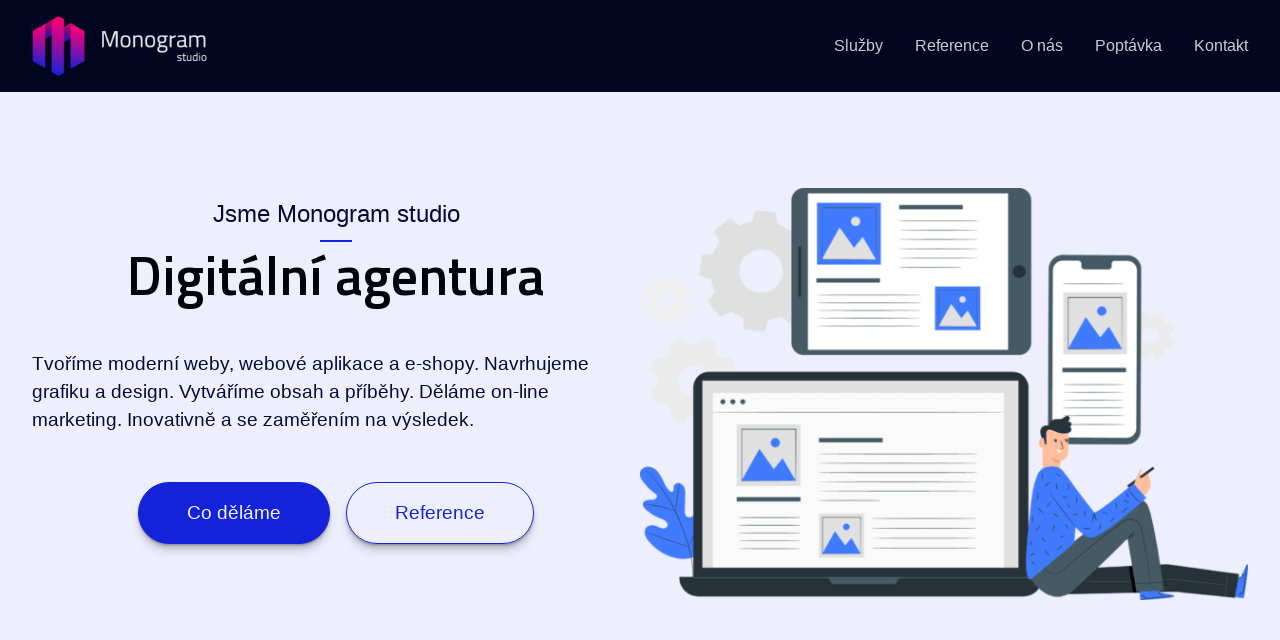

--- FILE ---
content_type: text/html; charset=UTF-8
request_url: https://www.monogramstudio.cz/
body_size: 14320
content:

<!DOCTYPE html>
<html lang="cs">

<head>
    <meta charset="UTF-8">
    <meta name="viewport" content="width=device-width, initial-scale=1.0">
    <title>Monogram studio</title>

    <link rel='dns-prefetch' href='//fonts.googleapis.com' />
<link rel='stylesheet' id='google-fonts-css'  href='https://fonts.googleapis.com/css2?family=Titillium+Web%3Awght%40600&#038;display=swap&#038;ver=1.0.0' type='text/css' media='all' />
<link rel='stylesheet' id='postr-styles-css'  href='https://www.monogramstudio.cz/wp-content/themes/postr/css/styles.css?ver=2.0.1' type='text/css' media='all' />
<link rel="canonical" href="https://www.monogramstudio.cz/" />

    <!-- Google Tag Manager -->
<script>(function(w,d,s,l,i){w[l]=w[l]||[];w[l].push({'gtm.start':
new Date().getTime(),event:'gtm.js'});var f=d.getElementsByTagName(s)[0],
j=d.createElement(s),dl=l!='dataLayer'?'&l='+l:'';j.async=true;j.src=
'https://www.googletagmanager.com/gtm.js?id='+i+dl;f.parentNode.insertBefore(j,f);
})(window,document,'script','dataLayer','GTM-W3D8MLF');</script>
<!-- End Google Tag Manager -->
</head>

<body>

    <!-- Google Tag Manager (noscript) -->
<noscript><iframe src="https://www.googletagmanager.com/ns.html?id=GTM-W3D8MLF"
height="0" width="0" style="display:none;visibility:hidden"></iframe></noscript>
<!-- End Google Tag Manager (noscript) -->
        <header class="js-header header header--is-fixed">
        <div class="header__inner">
            <div>
                <a href="https://www.monogramstudio.cz/">
                    <img class="header__logo" src="https://www.monogramstudio.cz/wp-content/uploads/2020/04/monogram-studio-logo-1.png" alt="Monogram studio - barevné logo">
                </a>
            </div>
            <div class="js-hamburger-toggle hamburger">
                <div class="hamburger__bars">
                    <div class="js-hamburger-bar hamburger__bar"></div>
                    <div class="js-hamburger-bar hamburger__bar"></div>
                    <div class="js-hamburger-bar hamburger__bar"></div>
                    <div class="js-hamburger-bar hamburger__bar"></div>
                </div>
            </div>
            <nav class="js-nav nav">
                <ul id="menu-hlavni-menu" class="nav__list"><li class="nav__item"><a href="#sluzby" class="nav__link">Služby</a></li>
<li class="nav__item"><a href="#reference" class="nav__link">Reference</a></li>
<li class="nav__item"><a href="#o-nas" class="nav__link">O nás</a></li>
<li class="nav__item"><a href="#poptavka" class="nav__link">Poptávka</a></li>
<li class="nav__item"><a href="#kontakt" class="nav__link">Kontakt</a></li>
</ul>            </nav>
        </div>
    </header>
<div class="header__content-after">
    
    <section id="front-page-intro">
    <div class="bg-accent--base">
        <div class="grid container--xg pd-x--r-md-to-lg pd-y--xl d-flex--align-center">
            <div class="grid__item--md-6 container--lg pd-y--lg">
                <p data-aos="fade-up" class="h3 text-center heading--eyebrown">Jsme Monogram studio</p>
                <div class="text-center pd-b--md">
                    <h1 data-aos="fade-up" class="js-typewriter h1 heading--hl mg-b--lg text-r-left-to-center">
                        <!-- Filled with Typewritter -->D</h1>
                </div>
                <p data-aos-delay="200" data-aos="fade-up" class="h4">Tvoříme moderní weby, webové aplikace a e-shopy. Navrhujeme grafiku a design. Vytváříme obsah a příběhy. Děláme on-line marketing. Inovativně a se zaměřením na výsledek.</p>
                <div class="btns-group mg-y--lg">
                    <div data-aos-delay="400" data-aos="fade-up">
                        <a class="h4 btn btn--inline btn--md btn--elevated btn-solid--primary mg-x--sm mg-y--md" href="#sluzby">Co děláme</a>
                    </div>
                    <div data-aos-delay="600" data-aos="fade-up">
                        <a class="h4 btn btn--inline btn--md btn--elevated btn-ghost--primary mg-x--sm mg-y--md" href="#reference">Reference</a>
                    </div>
                </div>
            </div>
            <div data-aos="fade-left" class="grid__item--md-6 pd-y--lg text-center">
                <img src="https://www.monogramstudio.cz/wp-content/uploads/2020/04/digitalni-agentura-ilustrace-monogram-studio.png" 
srcset="https://www.monogramstudio.cz/wp-content/uploads/2020/04/digitalni-agentura-ilustrace-monogram-studio-300x203.png 300w, https://www.monogramstudio.cz/wp-content/uploads/2020/04/digitalni-agentura-ilustrace-monogram-studio-1024x694.png 1024w, https://www.monogramstudio.cz/wp-content/uploads/2020/04/digitalni-agentura-ilustrace-monogram-studio-150x102.png 150w, https://www.monogramstudio.cz/wp-content/uploads/2020/04/digitalni-agentura-ilustrace-monogram-studio-768x521.png 768w, https://www.monogramstudio.cz/wp-content/uploads/2020/04/digitalni-agentura-ilustrace-monogram-studio-1536x1041.png 1536w, https://www.monogramstudio.cz/wp-content/uploads/2020/04/digitalni-agentura-ilustrace-monogram-studio-2048x1388.png 2048w, https://www.monogramstudio.cz/wp-content/uploads/2020/04/digitalni-agentura-ilustrace-monogram-studio-640x434.png 640w, https://www.monogramstudio.cz/wp-content/uploads/2020/04/digitalni-agentura-ilustrace-monogram-studio-1280x868.png 1280w, https://www.monogramstudio.cz/wp-content/uploads/2020/04/digitalni-agentura-ilustrace-monogram-studio-1920x1302.png 1920w" 
sizes="(max-width:1040px) 100vw, 50vw" 
alt="">
            </div>
        </div>
        </div>
</section>

<section id="sluzby">
    <div class="pd-y--gt bg-accent--base">
        <p class="h3 text-center heading--eyebrown">Řešení, které nabízíme</p>
        <div class="text-center pd-b--lg">
            <h2 class="h1 heading--hl">Služby</h2>
        </div>

                <div class="grid container--gt pd-x--md pd-y--lg">
            <div class="grid__item--md-6 d-flex">
                <div class="container--md d-flex--align-self-center pd-x--r-md-to-lg pd-y--md fhp-box fhp-box--tl element-radius--md bg-gradient--primary element-elevated--z1">
                    <h3 class="h2 mg-t--md mg-b--lg text-center text-heading--light">
                        Vývoj                    </h3>
                    <p class="text-body--light">
                        Každý projekt, ať je malý nebo velký, je jedinečný. Vyvinuli jsme flexibilní platformu, kterou přizpůsobíme na míru vašim potřebám. Díky chytrým nástrojům a moderním technologiím pro vás máme řešení, které si zamilujete. Stačí si vybrat, o co máte zájem.                    </p>
                    <div class="pd-y--lg text-center">
                                                <span data-open="webovestrankymodal" class="btn-tag--dark btn--elevated mg-y--xs">
                            Webové stránky</span>
                                                <span data-open="eshopmodal" class="btn-tag--dark btn--elevated mg-y--xs">
                            E-shop</span>
                                                <span data-open="weboveaplikacemodal" class="btn-tag--dark btn--elevated mg-y--xs">
                            Webové aplikace</span>
                                            </div>
                </div>
            </div>
            <div data-aos="fade-up" class="grid__item--md-6 d-flex grid__item--d-first pd-x--r-sm-to-md element-radius--md element-elevated--z1 bg-solid--white">
                <div>
                    <!-- Safari fix -->
                    <img class="d-block mg-x--center" src="https://www.monogramstudio.cz/wp-content/uploads/2020/04/vyvoj-ilustrace-monogram-studio.png" 
srcset="https://www.monogramstudio.cz/wp-content/uploads/2020/04/vyvoj-ilustrace-monogram-studio-300x291.png 300w, https://www.monogramstudio.cz/wp-content/uploads/2020/04/vyvoj-ilustrace-monogram-studio-1024x993.png 1024w, https://www.monogramstudio.cz/wp-content/uploads/2020/04/vyvoj-ilustrace-monogram-studio-150x145.png 150w, https://www.monogramstudio.cz/wp-content/uploads/2020/04/vyvoj-ilustrace-monogram-studio-768x745.png 768w, https://www.monogramstudio.cz/wp-content/uploads/2020/04/vyvoj-ilustrace-monogram-studio-1536x1489.png 1536w, https://www.monogramstudio.cz/wp-content/uploads/2020/04/vyvoj-ilustrace-monogram-studio-2048x1986.png 2048w, https://www.monogramstudio.cz/wp-content/uploads/2020/04/vyvoj-ilustrace-monogram-studio-640x621.png 640w, https://www.monogramstudio.cz/wp-content/uploads/2020/04/vyvoj-ilustrace-monogram-studio-1280x1241.png 1280w, https://www.monogramstudio.cz/wp-content/uploads/2020/04/vyvoj-ilustrace-monogram-studio-1920x1862.png 1920w" 
sizes="(max-width:1040px) 100vw, 50vw" 
alt="">
                </div>
            </div>
        </div>



        
                <!-- TEMPLATE PART: Modal -->
        <div class="js-modal modal" id="webovestrankymodal">
            <div class="modal__dialog container--lg pd-x--md">
                <header class="modal__header pd-x--md pd-y--md">
                    <h2 class="h2">
                        Webové stránky                    </h2>
                    <span class="modal__close-btn" aria-label="close modal" data-close>
                        ✕
                    </span>
                </header>
                <section class="modal__content pd-x--md">
                    <div class="container--lg">
                        <!-- wp:paragraph -->
<p><strong>Vyvíjíme weby na míru</strong></p>
<!-- /wp:paragraph -->

<!-- wp:paragraph -->
<p>Při tvorbě webu na míru používáme moderní technologie, chytré nástroje a ověřené postupy. Webové stránky stavíme na platformě redakčního systému WordPress. Jedná se o nejrozšířenější softwarové řešení, které celosvětově používá více než 35 % internetu bez ohledu na velikost projektu. Mezi jeho přednosti patří snadná a intuitivní správa obsahu spolu se stabilním a rychlým vývojem a téměř neomezenými možnostmi rozšíření.</p>
<!-- /wp:paragraph -->

<!-- wp:paragraph -->
<p>Díky naším zkušenostem a inovativnímu přístupu pro vás vytvoříme web, který bude bezpečný, rychlý, optimalizovaný pro webové vyhledávače (SEO) a jeho design se přizpůsobí všem zařízením (responzivita).</p>
<!-- /wp:paragraph -->

<!-- wp:paragraph -->
<p><strong>Proč si zvolit naše řešení</strong></p>
<!-- /wp:paragraph -->

<!-- wp:paragraph -->
<p>✅ Optimalizováno pro webové vyhledávače (SEO) &nbsp; ✅ Moderní a responzivní design &nbsp; ✅ Rychlé načítání&nbsp; &nbsp; ✅ Snadná a intuitivní správa obsahu &nbsp; ✅ Vysoká míra zabezpečení &nbsp; ✅ Rychlý a stabilní vývoj &nbsp; ✅ Snadno rozšiřitelné o nové funkce</p>
<!-- /wp:paragraph -->

<!-- wp:html -->
<div class="pd-t--lg"></div>
<!-- /wp:html -->                    </div>
                </section>
            </div>
        </div>

        
        
                <!-- TEMPLATE PART: Modal -->
        <div class="js-modal modal" id="eshopmodal">
            <div class="modal__dialog container--lg pd-x--md">
                <header class="modal__header pd-x--md pd-y--md">
                    <h2 class="h2">
                        E-shop                    </h2>
                    <span class="modal__close-btn" aria-label="close modal" data-close>
                        ✕
                    </span>
                </header>
                <section class="modal__content pd-x--md">
                    <div class="container--lg">
                        <!-- wp:paragraph -->
<p><strong>Vyvíjíme e-shopy na míru</strong></p>
<!-- /wp:paragraph -->

<!-- wp:paragraph -->
<p>Při tvorbě e-shopu na míru používáme stejné moderní technologie, chytré nástroje a ověřené postupy jako při tvorbě webových stránek. V srdci naší platformy je redakční systém WordPress v kombinaci s WooCommerce.  Mezi jeho přednosti patří snadná a intuitivní správa obsahu spolu se stabilním a rychlým vývojem a téměř neomezenými možnostmi rozšíření.</p>
<!-- /wp:paragraph -->

<!-- wp:paragraph -->
<p>Díky naším zkušenostem a inovativnímu přístupu pro vás vytvoříme internetový obchod, který bude bezpečný, rychlý, optimalizovaný pro webové vyhledávače (SEO) a jeho design se přizpůsobí všem zařízením (responzivita) se zaměřením na optimalizaci konverzního poměru.</p>
<!-- /wp:paragraph -->

<!-- wp:paragraph -->
<p><strong>Proč si zvolit naše řešení</strong></p>
<!-- /wp:paragraph -->

<!-- wp:paragraph -->
<p>✅ Optimalizováno pro webové vyhledávače (SEO) &nbsp; ✅ Moderní a responzivní design &nbsp; ✅ Rychlé načítání&nbsp; &nbsp; ✅ Snadná a intuitivní správa obsahu &nbsp; ✅ Vysoká míra zabezpečení &nbsp; ✅ Rychlý a stabilní vývoj &nbsp; ✅ Snadno rozšiřitelné o nové funkce</p>
<!-- /wp:paragraph -->

<!-- wp:html -->
<div class="pd-t--lg"></div>
<!-- /wp:html -->                    </div>
                </section>
            </div>
        </div>

        
        
                <!-- TEMPLATE PART: Modal -->
        <div class="js-modal modal" id="weboveaplikacemodal">
            <div class="modal__dialog container--lg pd-x--md">
                <header class="modal__header pd-x--md pd-y--md">
                    <h2 class="h2">
                        Webové aplikace                    </h2>
                    <span class="modal__close-btn" aria-label="close modal" data-close>
                        ✕
                    </span>
                </header>
                <section class="modal__content pd-x--md">
                    <div class="container--lg">
                        <!-- wp:paragraph -->
<p><strong>Vyvíjíme webové aplikace na míru</strong></p>
<!-- /wp:paragraph -->

<!-- wp:paragraph -->
<p>Ať už potřebujete spravovat databázi zákazníků pomocí CRM aplikace, konfigurátor produktu, kalkulačku služeb nebo cokoliv mezi tím, můžete se na nás spolehnout.</p>
<!-- /wp:paragraph -->

<!-- wp:paragraph -->
<p>V kombinaci s webovými stránkami na míru a efektivním on-line marketingem máme ideální řešení pro vás byznys, abyste se mohli v klidu soustředit na růst.</p>
<!-- /wp:paragraph -->

<!-- wp:paragraph -->
<p><strong>Proč si zvolit naše řešení</strong></p>
<!-- /wp:paragraph -->

<!-- wp:paragraph -->
<p>✅ Bezpečné a rychlé aplikace&nbsp; ✅ Moderní, přehledný a responzivní design &nbsp; ✅ Snadná a intuitivní správa &nbsp; ✅ Snadno rozšířitelné a škálovatelné</p>
<!-- /wp:paragraph -->

<!-- wp:html -->
<div class="pd-t--lg"></div>
<!-- /wp:html -->                    </div>
                </section>
            </div>
        </div>

        
        

                <div class="grid container--gt pd-x--md pd-y--lg">
            <div class="grid__item--md-6 d-flex">
                <div class="container--md d-flex--align-self-center pd-x--r-md-to-lg pd-y--md fhp-box fhp-box--rb element-radius--md bg-gradient--primary element-elevated--z1">
                    <h3 class="h2 mg-t--md mg-b--lg text-center text-heading--light">
                        Design                    </h3>
                    <p class="text-body--light">
                        Na vzhledu záleží. Originální a promyšlený design vzbuzuje důvěru a pomůže vaší značku odlišit od konkurence. Důležitá je pro nás rovnováha mezi nadčasovostí a reflektováním trendů. A to promítáme do malých i komplexních projektů.                    </p>
                    <div class="pd-y--lg text-center">
                                                <span data-open="wireframyaprototypy" class="btn-tag--dark btn--elevated mg-y--xs">
                            Wireframy &#038; Prototypy</span>
                                                <span data-open="uxuidesignmodal" class="btn-tag--dark btn--elevated mg-y--xs">
                            UX / UI Design</span>
                                                <span data-open="vizualniidentitamodal" class="btn-tag--dark btn--elevated mg-y--xs">
                            Vizuální identita</span>
                                                <span data-open="onlinegrafikamodal" class="btn-tag--dark btn--elevated mg-y--xs">
                            On-line grafika</span>
                                                <span data-open="tiskovematerialymodal" class="btn-tag--dark btn--elevated mg-y--xs">
                            Tiskové materiály</span>
                                            </div>
                </div>
            </div>
            <div data-aos="fade-up" class="grid__item--md-6 d-flex  pd-x--r-sm-to-md element-radius--md element-elevated--z1 bg-solid--white">
                <div>
                    <!-- Safari fix -->
                    <img class="d-block mg-x--center" src="https://www.monogramstudio.cz/wp-content/uploads/2020/04/design-ilustrace-monogram-studio.png" 
srcset="https://www.monogramstudio.cz/wp-content/uploads/2020/04/design-ilustrace-monogram-studio-300x292.png 300w, https://www.monogramstudio.cz/wp-content/uploads/2020/04/design-ilustrace-monogram-studio-1024x997.png 1024w, https://www.monogramstudio.cz/wp-content/uploads/2020/04/design-ilustrace-monogram-studio-150x146.png 150w, https://www.monogramstudio.cz/wp-content/uploads/2020/04/design-ilustrace-monogram-studio-768x748.png 768w, https://www.monogramstudio.cz/wp-content/uploads/2020/04/design-ilustrace-monogram-studio-1536x1495.png 1536w, https://www.monogramstudio.cz/wp-content/uploads/2020/04/design-ilustrace-monogram-studio-2048x1994.png 2048w, https://www.monogramstudio.cz/wp-content/uploads/2020/04/design-ilustrace-monogram-studio-640x623.png 640w, https://www.monogramstudio.cz/wp-content/uploads/2020/04/design-ilustrace-monogram-studio-1280x1246.png 1280w, https://www.monogramstudio.cz/wp-content/uploads/2020/04/design-ilustrace-monogram-studio-1920x1869.png 1920w" 
sizes="(max-width:1040px) 100vw, 50vw" 
alt="">
                </div>
            </div>
        </div>



        
                <!-- TEMPLATE PART: Modal -->
        <div class="js-modal modal" id="wireframyaprototypy">
            <div class="modal__dialog container--lg pd-x--md">
                <header class="modal__header pd-x--md pd-y--md">
                    <h2 class="h2">
                        Wireframy &#038; Prototypy                    </h2>
                    <span class="modal__close-btn" aria-label="close modal" data-close>
                        ✕
                    </span>
                </header>
                <section class="modal__content pd-x--md">
                    <div class="container--lg">
                        <!-- wp:paragraph -->
<p><strong>Proč při přípravě webu používat wireframy a prototypy</strong></p>
<!-- /wp:paragraph -->

<!-- wp:paragraph -->
<p>Pokud stavíte nový web, je dobré si vše předem naplánovat a připravit pomocí drátěných modelů a prototypů, abyste po mnoha hodinách práce na dokončeném webu nezjistili, že to celé do sebe vlastně nezapadá a polovinu prvků je potřeba předělat.</p>
<!-- /wp:paragraph -->

<!-- wp:paragraph -->
<p>Jelikož některé procesy a funkce působí skvěle v&nbsp;hlavě, nebo i na papíře, ale ve finále může být vše jinak, je dobré při vývoji používat prototypy, na kterých si můžete vyzkoušet, jak bude daný prvek doopravdy fungovat a zda bude dobře použitelný.</p>
<!-- /wp:paragraph -->

<!-- wp:paragraph -->
<p><strong>Přehled výhod</strong></p>
<!-- /wp:paragraph -->

<!-- wp:paragraph -->
<p>✅&nbsp;Úspora času i prostředků při navrhování webu či aplikace.&nbsp;✅&nbsp;Možnost rychlých úprav ještě před finálním zadáním.&nbsp;✅&nbsp;Optimalizace funkcí pro bezproblémové použití.</p>
<!-- /wp:paragraph -->

<!-- wp:html -->
<div class="pd-t--lg"></div>
<!-- /wp:html -->

<!-- wp:paragraph -->
<p></p>
<!-- /wp:paragraph -->                    </div>
                </section>
            </div>
        </div>

        
        
                <!-- TEMPLATE PART: Modal -->
        <div class="js-modal modal" id="uxuidesignmodal">
            <div class="modal__dialog container--lg pd-x--md">
                <header class="modal__header pd-x--md pd-y--md">
                    <h2 class="h2">
                        UX / UI Design                    </h2>
                    <span class="modal__close-btn" aria-label="close modal" data-close>
                        ✕
                    </span>
                </header>
                <section class="modal__content pd-x--md">
                    <div class="container--lg">
                        <p><strong>Proč by vás měl zajímat UX a UI design pro váš web</strong></p>

<!-- wp:paragraph -->
<p>Zkratky UX (user experience) a UI (user interface) jsou často zaměňovány nebo chybně vykládány. Jednou větou bychom je však mohli vysvětlit jako: „Jak to funguje, jak se to ovládá“ a „Jak to vypadá, jak to na mě působí“. Web s dobrým UX je radost používat, protože vše najdete tam, kde to intuitivně očekáváte, neztrácíte se na něm a zkrátka víte kudy kam. </p>
<!-- /wp:paragraph -->

<!-- wp:paragraph -->
<p>UI je něco, co zaregistrujete hned, když na web přijdete. To, že vzhled pocitově ladí s obsahem, víte které prvky jsou funkční, web nepůsobí zastarale, to vše je známkou dobrého UI.</p>
<!-- /wp:paragraph -->

<!-- wp:paragraph -->
<p><strong>Proč si zvolit naše řešení</strong></p>
<!-- /wp:paragraph -->

<!-- wp:paragraph -->
<p><strong>✅ </strong>Máme zkušenosti s weby z různých oborů podnikání a umíme je přizpůsobit vašim potřebám. ✅ Sledujeme nové trendy a implementujeme je do návrhů. ✅ Přizpůsobujeme návrhy trendům v technologiích (nárůst používání mobilních zařízení apod.).</p>
<!-- /wp:paragraph -->

<!-- wp:html -->
<div class="pd-t--lg"></div>
<!-- /wp:html -->                    </div>
                </section>
            </div>
        </div>

        
        
                <!-- TEMPLATE PART: Modal -->
        <div class="js-modal modal" id="vizualniidentitamodal">
            <div class="modal__dialog container--lg pd-x--md">
                <header class="modal__header pd-x--md pd-y--md">
                    <h2 class="h2">
                        Vizuální identita                    </h2>
                    <span class="modal__close-btn" aria-label="close modal" data-close>
                        ✕
                    </span>
                </header>
                <section class="modal__content pd-x--md">
                    <div class="container--lg">
                        <p><strong>Vizuální identita jako jednotná vizitka firmy</strong></p>

<!-- wp:paragraph -->
<p>Ladí polep firemních aut s firemními tričky? Působí vizitky stejným dojmem, jako štít nad výlohou obchodu? A zapadá do tohoto celku firemní web? To vše a ještě mnohem více je vizuální identita. Pokud je dobře zpracovaná, celá firma působí důvěryhodně, zároveň jednotným, uspořádaným dojmem a vaši zákazníci vždy dobře vědí, o koho jde.</p>
<!-- /wp:paragraph -->

<!-- wp:paragraph -->
<p><strong>Přehled výhod</strong></p>
<!-- /wp:paragraph -->

<!-- wp:paragraph -->
<p><strong>✅</strong>Vytvoření dobrého prvního dojmu při kontaktu s vaší firmou. ✅ Zapamatovatelná image firmy napříč všemi kanály a prostředky.</p>
<!-- /wp:paragraph -->

<!-- wp:html -->
<div class="pd-t--lg"></div>
<!-- /wp:html -->                    </div>
                </section>
            </div>
        </div>

        
        
                <!-- TEMPLATE PART: Modal -->
        <div class="js-modal modal" id="onlinegrafikamodal">
            <div class="modal__dialog container--lg pd-x--md">
                <header class="modal__header pd-x--md pd-y--md">
                    <h2 class="h2">
                        On-line grafika                    </h2>
                    <span class="modal__close-btn" aria-label="close modal" data-close>
                        ✕
                    </span>
                </header>
                <section class="modal__content pd-x--md">
                    <div class="container--lg">
                        <p><strong>Bannery, newslettery, grafika sociálních sítí a další</strong></p>

<!-- wp:paragraph -->
<p>Prezentace vaší firmy na internetu pravděpodobně nekončí u webu, ten je spíše vizitkou a hlavním zdrojem informací. Dále budete mít v dnešní době pravděpodobně profily na sociálních sítích, možná posíláte svým zákazníkům e-mailové newslettery, nebo o sobě dáváte vědět pomocí placených bannerů. To vše by mělo nejen dobře vypadat, ale především plnit svůj účel. Ať už je to upoutání pozornosti, informování o nové službě, nebo přivedení potenciálních zákazníků na web.</p>
<!-- /wp:paragraph -->

<!-- wp:paragraph -->
<p><strong>Proč si zvolit naše řešení</strong></p>
<!-- /wp:paragraph -->

<!-- wp:paragraph -->
<p><strong>✅</strong>Máme komplexní zkušenosti s přípravou grafiky pro různé použití. ✅ Grafiku vám sjednotíme podle pravidel vizuální identity. ✅ Při tvorbě se nezaměřujeme pouze na vzhled, ale i na funkci.</p>
<!-- /wp:paragraph -->

<!-- wp:html -->
<div class="pd-t--lg"></div>
<!-- /wp:html -->                    </div>
                </section>
            </div>
        </div>

        
        
                <!-- TEMPLATE PART: Modal -->
        <div class="js-modal modal" id="tiskovematerialymodal">
            <div class="modal__dialog container--lg pd-x--md">
                <header class="modal__header pd-x--md pd-y--md">
                    <h2 class="h2">
                        Tiskové materiály                    </h2>
                    <span class="modal__close-btn" aria-label="close modal" data-close>
                        ✕
                    </span>
                </header>
                <section class="modal__content pd-x--md">
                    <div class="container--lg">
                        <p><strong>Od vizitek, přes katalog až po billboardy</strong></p>

<!-- wp:paragraph -->
<p>I v dnešní době plné technologických vychytávek má klasický tisk stále své nenahraditelné místo. Vizitky, brožury a katalogy na kvalitním křídovém papíře, to vše má oproti posílání e-mailů stále své kouzlo. A s přípravou všech takových materiálů vám rádi pomůžeme. Zařídíme vše, od prvních návrhů, až po finální přípravu dat pro tiskárnu. </p>
<!-- /wp:paragraph -->

<!-- wp:paragraph -->
<p><strong>Proč si zvolit naše řešení</strong></p>
<!-- /wp:paragraph -->

<!-- wp:paragraph -->
<p>✅ Kompletní zajištění procesu, od návrhu až po přípravu tiskových dat. ✅ Máme zkušenosti s různými formáty. Několikametrový billboard musí splňovat úplně jiné vizuální požadavky, než leták do ruky. ✅ Veškeré tiskoviny sladíme se zbytkem vaší vizuální identity.</p>
<!-- /wp:paragraph -->

<!-- wp:html -->
<div class="pd-t--lg"></div>
<!-- /wp:html -->                    </div>
                </section>
            </div>
        </div>

        
        

                <div class="grid container--gt pd-x--md pd-y--lg">
            <div class="grid__item--md-6 d-flex">
                <div class="container--md d-flex--align-self-center pd-x--r-md-to-lg pd-y--md fhp-box fhp-box--tl element-radius--md bg-gradient--primary element-elevated--z1">
                    <h3 class="h2 mg-t--md mg-b--lg text-center text-heading--light">
                        Kreativa                    </h3>
                    <p class="text-body--light">
                        Náš obsah propojuje značky s lidmi. Profesionální vizuály a čtivé texty jsou základem úspěchu každého dobrého příběhu. Pomůžeme vám vyprávět ten váš strhujícím způsobem v digitálním světě, aby z něj měli vaši návštěvníci skvělý zážitek.                    </p>
                    <div class="pd-y--lg text-center">
                                                <span data-open="copywritingmodal" class="btn-tag--dark btn--elevated mg-y--xs">
                            Copywriting</span>
                                                <span data-open="fotovideomodal" class="btn-tag--dark btn--elevated mg-y--xs">
                            Foto &#038; Video</span>
                                            </div>
                </div>
            </div>
            <div data-aos="fade-up" class="grid__item--md-6 d-flex grid__item--d-first pd-x--r-sm-to-md element-radius--md element-elevated--z1 bg-solid--white">
                <div>
                    <!-- Safari fix -->
                    <img class="d-block mg-x--center" src="https://www.monogramstudio.cz/wp-content/uploads/2020/04/kreativa-ilustrace-monogram-studio.png" 
srcset="https://www.monogramstudio.cz/wp-content/uploads/2020/04/kreativa-ilustrace-monogram-studio-300x186.png 300w, https://www.monogramstudio.cz/wp-content/uploads/2020/04/kreativa-ilustrace-monogram-studio-1024x635.png 1024w, https://www.monogramstudio.cz/wp-content/uploads/2020/04/kreativa-ilustrace-monogram-studio-150x93.png 150w, https://www.monogramstudio.cz/wp-content/uploads/2020/04/kreativa-ilustrace-monogram-studio-768x476.png 768w, https://www.monogramstudio.cz/wp-content/uploads/2020/04/kreativa-ilustrace-monogram-studio-1536x953.png 1536w, https://www.monogramstudio.cz/wp-content/uploads/2020/04/kreativa-ilustrace-monogram-studio-2048x1270.png 2048w, https://www.monogramstudio.cz/wp-content/uploads/2020/04/kreativa-ilustrace-monogram-studio-640x397.png 640w, https://www.monogramstudio.cz/wp-content/uploads/2020/04/kreativa-ilustrace-monogram-studio-1280x794.png 1280w, https://www.monogramstudio.cz/wp-content/uploads/2020/04/kreativa-ilustrace-monogram-studio-1920x1191.png 1920w" 
sizes="(max-width:1040px) 100vw, 50vw" 
alt="">
                </div>
            </div>
        </div>



        
                <!-- TEMPLATE PART: Modal -->
        <div class="js-modal modal" id="copywritingmodal">
            <div class="modal__dialog container--lg pd-x--md">
                <header class="modal__header pd-x--md pd-y--md">
                    <h2 class="h2">
                        Copywriting                    </h2>
                    <span class="modal__close-btn" aria-label="close modal" data-close>
                        ✕
                    </span>
                </header>
                <section class="modal__content pd-x--md">
                    <div class="container--lg">
                        <p><strong>Zvolte při komunikaci ta správná slova</strong></p>

<!-- wp:paragraph -->
<p>Nadpis na leták nebo banner, popisky produktů na e-shopu, článek na firemním blogu, to vše jsou části skládanky zvané copywriting. Zároveň to jsou vše informace, které chcete sdělit svým návštěvníkům a zákazníkům. Dozví se lidé na vašem webu vše co potřebují? Komunikujete s nimi stejným stylem, jako při komunikaci v obchodě? Máte všechny tyto informace napsané bez chyb a překlepů? Pokud si čímkoli z toho nejste jistí, nechte to na nás.</p>
<!-- /wp:paragraph -->

<!-- wp:paragraph -->
<p><strong>Proč si zvolit naše řešení</strong></p>
<!-- /wp:paragraph -->

<!-- wp:paragraph -->
<p>✅ Dokážeme vám jednotným stylem sepsat vše, od tiskovin, přes popisky, až po delší články. ✅ Máme zkušenosti s tím, co lidé na webech a e-shopech hledají a dokážeme to pro ně připravit stručnou a srozumitelnou formou.</p>
<!-- /wp:paragraph -->

<!-- wp:html -->
<div class="pd-t--lg"></div>
<!-- /wp:html -->                    </div>
                </section>
            </div>
        </div>

        
        
                <!-- TEMPLATE PART: Modal -->
        <div class="js-modal modal" id="fotovideomodal">
            <div class="modal__dialog container--lg pd-x--md">
                <header class="modal__header pd-x--md pd-y--md">
                    <h2 class="h2">
                        Foto &#038; Video                    </h2>
                    <span class="modal__close-btn" aria-label="close modal" data-close>
                        ✕
                    </span>
                </header>
                <section class="modal__content pd-x--md">
                    <div class="container--lg">
                        <p><strong>Jeden obraz vydá za tisíc slov</strong></p>

<!-- wp:paragraph -->
<p>Světem dnes hýbou videa a fotky. Kolik jich denně shlédnete na sociálních sítích a webech různých značek? V televizi, nebo během nákupu v obchodním centru? Pro průměrného člověka jsou to tisíce každý den. A vy vědomě reagujete jen na zlomek z nich. Na tu malou část, která vás něčím zaujme. A je jedno, jestli jde o krásnou fotku jídla v restauraci, nebo instruktážní video na e-shopu, kde se během minuty dozvíte, že se produkt používá opravdu snadno.</p>
<!-- /wp:paragraph -->

<!-- wp:paragraph -->
<p><strong>Proč si zvolit naše řešení</strong></p>
<!-- /wp:paragraph -->

<!-- wp:paragraph -->
<p>✅ Podle potřeby jsme schopní fotit kdekoli u vás, nebo v našem studiu. ✅ Máme profesionální techniku pro různé potřeby a druhy focení, včetně vlastního studia. ✅Zajistíme vše, od přípravy světel a další techniky, přes samotné focení, až po finální retuše.</p>
<!-- /wp:paragraph -->

<!-- wp:html -->
<div class="pd-t--lg"></div>
<!-- /wp:html -->                    </div>
                </section>
            </div>
        </div>

        
        

                <div class="grid container--gt pd-x--md pd-y--lg">
            <div class="grid__item--md-6 d-flex">
                <div class="container--md d-flex--align-self-center pd-x--r-md-to-lg pd-y--md fhp-box fhp-box--rb element-radius--md bg-gradient--primary element-elevated--z1">
                    <h3 class="h2 mg-t--md mg-b--lg text-center text-heading--light">
                        On-line marketing                    </h3>
                    <p class="text-body--light">
                        Postaráme se o to, aby se lidé dozvěděli o tom, co děláte. Pomůžeme vám posílit brand, nastavit efektivní výkonostní kampaně a udržet si své loajální zákazníky. Díky strategické analýze a průběžné optimalizaci s využitím našich dlouholetých zkušeností.                    </p>
                    <div class="pd-y--lg text-center">
                                                <span data-open="ppcmodal" class="btn-tag--dark btn--elevated mg-y--xs">
                            PPC</span>
                                                <span data-open="seomodal" class="btn-tag--dark btn--elevated mg-y--xs">
                            SEO</span>
                                                <span data-open="socialnisitemodal" class="btn-tag--dark btn--elevated mg-y--xs">
                            Sociální sítě</span>
                                                <span data-open="emailingmodal" class="btn-tag--dark btn--elevated mg-y--xs">
                            E-mailing</span>
                                            </div>
                </div>
            </div>
            <div data-aos="fade-up" class="grid__item--md-6 d-flex  pd-x--r-sm-to-md element-radius--md element-elevated--z1 bg-solid--white">
                <div>
                    <!-- Safari fix -->
                    <img class="d-block mg-x--center" src="https://www.monogramstudio.cz/wp-content/uploads/2020/04/online-marketing-ilustrace-monogram-studio.png" 
srcset="https://www.monogramstudio.cz/wp-content/uploads/2020/04/online-marketing-ilustrace-monogram-studio-288x300.png 288w, https://www.monogramstudio.cz/wp-content/uploads/2020/04/online-marketing-ilustrace-monogram-studio-982x1024.png 982w, https://www.monogramstudio.cz/wp-content/uploads/2020/04/online-marketing-ilustrace-monogram-studio-144x150.png 144w, https://www.monogramstudio.cz/wp-content/uploads/2020/04/online-marketing-ilustrace-monogram-studio-768x800.png 768w, https://www.monogramstudio.cz/wp-content/uploads/2020/04/online-marketing-ilustrace-monogram-studio-1474x1536.png 1474w, https://www.monogramstudio.cz/wp-content/uploads/2020/04/online-marketing-ilustrace-monogram-studio-1965x2048.png 1965w, https://www.monogramstudio.cz/wp-content/uploads/2020/04/online-marketing-ilustrace-monogram-studio-614x640.png 614w, https://www.monogramstudio.cz/wp-content/uploads/2020/04/online-marketing-ilustrace-monogram-studio-1228x1280.png 1228w, https://www.monogramstudio.cz/wp-content/uploads/2020/04/online-marketing-ilustrace-monogram-studio-1842x1920.png 1842w" 
sizes="(max-width:1040px) 100vw, 50vw" 
alt="">
                </div>
            </div>
        </div>



        
                <!-- TEMPLATE PART: Modal -->
        <div class="js-modal modal" id="ppcmodal">
            <div class="modal__dialog container--lg pd-x--md">
                <header class="modal__header pd-x--md pd-y--md">
                    <h2 class="h2">
                        PPC                    </h2>
                    <span class="modal__close-btn" aria-label="close modal" data-close>
                        ✕
                    </span>
                </header>
                <section class="modal__content pd-x--md">
                    <div class="container--lg">
                        <!-- wp:paragraph -->
<p><strong><strong>Aby vás lidé našli, když vás hledají</strong></strong></p>
<!-- /wp:paragraph -->

<!-- wp:paragraph -->
<p>PPC je zkratkou pro Pay Per Click, tedy placenou reklamu na internetu. Je to reklama, která vás představí lidem na Googlu nebo Seznamu ve chvíli, kdy hledají to, co vy nabízíte. Vyhledávání je jednou z nejpoužívanějších věcí, kterou lidé na internetu dělají, bez ohledu na to, jestli chtějí poradit, pobavit se, nebo nakupovat. Představte se tedy potenciálním zákazníkům přesně ve chvíli, kdy vaše služby nebo produkty potřebují.</p>
<!-- /wp:paragraph -->

<!-- wp:paragraph -->
<p>Další formou PPC reklamy jsou grafické bannery, které pomocí pokročilých metod cílení zobrazují potenciálním zákazníkům přesně to, co jim chcete sdělit. Zavádíte novou službu? Naskladnili jste novou kolekci? Spouštíte speciální, časově omezenou akci? Na to vše jsou ideální bannerové kampaně, které navíc ukážete pouze lidem v konkrétní lokalitě a s konkrétními potřebami.</p>
<!-- /wp:paragraph -->

<!-- wp:paragraph -->
<p><strong><strong>Přehled výhod</strong></strong></p>
<!-- /wp:paragraph -->

<!-- wp:paragraph -->
<p>✅ Kompletní zajištění kampaně. Od grafických návrhů a copywritingu, přes nastavení kampaně a následnou optimalizaci, až po průběžné vyhodnocování. ✅ Rozpočet kampaně závisí čistě na vás. Platíte pouze za kliknutí, která přivedla návštěvníky na váš web. ✅Oslovujete potenciální zákazníky ve chvíli, kdy vaše služby nebo produkty hledají.</p>
<!-- /wp:paragraph -->

<!-- wp:html -->
<div class="pd-t--lg"></div>
<!-- /wp:html -->                    </div>
                </section>
            </div>
        </div>

        
        
                <!-- TEMPLATE PART: Modal -->
        <div class="js-modal modal" id="seomodal">
            <div class="modal__dialog container--lg pd-x--md">
                <header class="modal__header pd-x--md pd-y--md">
                    <h2 class="h2">
                        SEO                    </h2>
                    <span class="modal__close-btn" aria-label="close modal" data-close>
                        ✕
                    </span>
                </header>
                <section class="modal__content pd-x--md">
                    <div class="container--lg">
                        <!-- wp:paragraph -->
<p><strong>Optimalizujeme weby pro vyhledávače</strong></p>
<!-- /wp:paragraph -->

<!-- wp:paragraph -->
<p>Organická návštěvnost z výsledků vyhledávačů je pro každý web klíčová. Pro dosahování nejvyšších příček ve vyhledávačích na požadovaná klíčová slova je nutná kombinace mnoha faktorů. Zároveň způsoby, jakým vyhledávače řadí výsledky, jsou neveřejné. Existují pouze doporučení. Je to z důvodu, aby nikdo nemohl uměle manipulovat s výsledky vyhledávání.</p>
<!-- /wp:paragraph -->

<!-- wp:paragraph -->
<p>Naše weby splňují všechny známé doporučení vyhledávačů. Pomůžeme vám k optimalizovanému webu a obsahu nejen pro vyhledávače, ale především pro vaše návštěvníky. SEO často není na první pohled vidět, ale v dlouhodobém horizontu oceníte jeho přínos v přirozené návštěvnosti webu, a zároveň i v šetření vašeho rozpočtu na marketing.</p>
<!-- /wp:paragraph -->

<!-- wp:paragraph -->
<p><strong><strong>Přehled výhod</strong></strong></p>
<!-- /wp:paragraph -->

<!-- wp:paragraph -->
<p>✅ Zvýšení přirozené návštěvnosti webu a tím šetření marketingových výdajů. ✅ Pomáhá udržet správnou strukturu webu a relevantní obsah na něm.</p>
<!-- /wp:paragraph -->

<!-- wp:html -->
<div class="pd-t--lg"></div>
<!-- /wp:html -->                    </div>
                </section>
            </div>
        </div>

        
        
                <!-- TEMPLATE PART: Modal -->
        <div class="js-modal modal" id="socialnisitemodal">
            <div class="modal__dialog container--lg pd-x--md">
                <header class="modal__header pd-x--md pd-y--md">
                    <h2 class="h2">
                        Sociální sítě                    </h2>
                    <span class="modal__close-btn" aria-label="close modal" data-close>
                        ✕
                    </span>
                </header>
                <section class="modal__content pd-x--md">
                    <div class="container--lg">
                        <!-- wp:paragraph -->
<p><strong>Komunikujte s lidmi tam, kde tráví podstatnou část svého času na internetu</strong></p>
<!-- /wp:paragraph -->

<!-- wp:paragraph -->
<p>Sociální sítě bez nadsázky převrátily naruby způsob, jakým většina lidí používá internet. Stal se z nich také nový způsob, jak komunikují nejen lidé mezi sebou, ale i lidé se značkami a obráceně. Na jakých sítích byste ale měli mít profil právě vy a vaše firma? A jak na nich s lidmi komunikovat přirozeně? To už jsou otázky, nad kterými je dobré se zamyslet. Nejde tu totiž jen o samotný prodej služeb a zboží, ale o to, jak lidé vnímají vaši značku jako celek. Je sympatická? Je v očích lidí synonymem důvěry a kvalitních služeb? To vše vaše komunikace na sociálních sítích ovlivňuje.</p>
<!-- /wp:paragraph -->

<!-- wp:paragraph -->
<p>Máme roky zkušeností s tvorbou atraktivního obsahu a efektivními placenými kampaněmi.</p>
<!-- /wp:paragraph -->

<!-- wp:paragraph -->
<p><strong><strong>Proč si zvolit naše řešení</strong></strong></p>
<!-- /wp:paragraph -->

<!-- wp:paragraph -->
<p>✅ Pomůžeme vám vybrat sociální sítě optimální pro vaši firmu. ✅ Na začátku vám pomůžeme s nastavením a propojením profilů s vaším webem. ✅ Na přání zajistíme i obsah a komunikaci s lidmi prostřednictvím vašich profilů. ✅ Snadné propojení s webem a webovou aplikací   </p>
<!-- /wp:paragraph -->

<!-- wp:html -->
<div class="pd-t--lg"></div>
<!-- /wp:html -->                    </div>
                </section>
            </div>
        </div>

        
        
                <!-- TEMPLATE PART: Modal -->
        <div class="js-modal modal" id="emailingmodal">
            <div class="modal__dialog container--lg pd-x--md">
                <header class="modal__header pd-x--md pd-y--md">
                    <h2 class="h2">
                        E-mailing                    </h2>
                    <span class="modal__close-btn" aria-label="close modal" data-close>
                        ✕
                    </span>
                </header>
                <section class="modal__content pd-x--md">
                    <div class="container--lg">
                        <!-- wp:paragraph -->
<p><strong>Děláme efektivní e-mailové kampaně</strong></p>
<!-- /wp:paragraph -->

<!-- wp:paragraph -->
<p>Reklamní e-maily (newslettery) jsou jedním z nejlevnějších a přitom nejefektivnějších marketingových nástrojů. Pro naše klienty navrhujeme obsah i design. Segmentaci databáze a samotnou rozesílku provádíme v jejich systému, případně používáme platformu Mailchimpu.</p>
<!-- /wp:paragraph -->

<!-- wp:paragraph -->
<p>Posílejte vašim návštěvníkům pravidelné týdenní menu své restaurace. Dejte jim vědět, že jejich oblíbený produkt je opět skladem. Ukažte jim nový díl jejich oblíbené knižní série. Možností jak využít e-mailing, je opravdu hodně. </p>
<!-- /wp:paragraph -->

<!-- wp:paragraph -->
<p>Díky našim zkušenostem s klienty z různých oborů bez ohledu na velikost jsme schopni efektivně segmentovat zákaznické databáze a vyhodnocovat e-mailové kampaně.</p>
<!-- /wp:paragraph -->

<!-- wp:paragraph -->
<p><strong>Proč si zvolit naše řešení</strong></p>
<!-- /wp:paragraph -->

<!-- wp:paragraph -->
<p>✅ Oslovujete fanoušky a zákazníky, kteří vás znají a sami se přihlásili k odběru. ✅ Máte přehled o tom, kolik e-mailů posíláte, komu, a kdo je čte. ✅ Můžete velice přesně cílit, co komu posíláte.</p>
<!-- /wp:paragraph -->

<!-- wp:html -->
<div class="pd-t--lg"></div>
<!-- /wp:html -->                    </div>
                </section>
            </div>
        </div>

        
        

            </div>
</section>


<section id="reference">
    <div class="pd-t--gt bg-primary--dark">
        <p class="h3 text-center heading--eyebrown pd-b--sm text-heading--light">Zakládáme si na dobrém jméně</p>
        <div class="text-center container--lg pd-x--md">
            <h2 class="h1 heading--hl-light pd-b--lg text-heading--light">Reference</h2>
            <p class="h4 text-body--light">Prohlédněte si některé naše reference, které jsme pro vás vybrali z desítek projektů. Na svojí práci jsme pyšní a dlouhodobá spokojenost našich klientů je nás absolutní priorita.</p>
        </div>

<div class="js-mono-slider-wrapper">
    <div class="js-mono-slider pd-x--r-sm-to-md pd-y--gt">
        <div class="grid--inline">


            <div class="grid__item--xs-10 grid__item--md-5 grid__item--inline">
                <div class="pd-x--r-sm-to-md pd-y--md">
                    <div class="pd-x--md pd-y--lg ui-card">
                            <img class="ui-card__featured-img"src="https://www.monogramstudio.cz/wp-content/uploads/2020/04/reference-meateater.jpg" 
srcset="https://www.monogramstudio.cz/wp-content/uploads/2020/04/reference-meateater-300x175.jpg 300w, https://www.monogramstudio.cz/wp-content/uploads/2020/04/reference-meateater-1024x596.jpg 1024w, https://www.monogramstudio.cz/wp-content/uploads/2020/04/reference-meateater-150x87.jpg 150w, https://www.monogramstudio.cz/wp-content/uploads/2020/04/reference-meateater-768x447.jpg 768w, https://www.monogramstudio.cz/wp-content/uploads/2020/04/reference-meateater-1536x894.jpg 1536w, https://www.monogramstudio.cz/wp-content/uploads/2020/04/reference-meateater-2048x1192.jpg 2048w, https://www.monogramstudio.cz/wp-content/uploads/2020/04/reference-meateater-640x373.jpg 640w, https://www.monogramstudio.cz/wp-content/uploads/2020/04/reference-meateater-1280x745.jpg 1280w, https://www.monogramstudio.cz/wp-content/uploads/2020/04/reference-meateater-1920x1118.jpg 1920w" 
sizes="(max-width:1040px) 100vw, 50vw" 
alt="">
                        <p class="h3 pd-t--lg">MeatEater Steak &#038; Wine</p>
                        <p>Luxusní restaurace zaměřená na dokonalý zážitek z nejlepších steaků a nejvybranějšího vína.</p>
                        <p><a class="btn-link--basic" href="https://www.meateater.cz" target="_blank">Navštívit web</a></p>
                    </div>
                </div>
            </div>


            <div class="grid__item--xs-10 grid__item--md-5 grid__item--inline">
                <div class="pd-x--r-sm-to-md pd-y--md">
                    <div class="pd-x--md pd-y--lg ui-card">
                            <img class="ui-card__featured-img"src="https://www.monogramstudio.cz/wp-content/uploads/2020/04/reference-darfin.jpg" 
srcset="https://www.monogramstudio.cz/wp-content/uploads/2020/04/reference-darfin-300x175.jpg 300w, https://www.monogramstudio.cz/wp-content/uploads/2020/04/reference-darfin-1024x596.jpg 1024w, https://www.monogramstudio.cz/wp-content/uploads/2020/04/reference-darfin-150x87.jpg 150w, https://www.monogramstudio.cz/wp-content/uploads/2020/04/reference-darfin-768x447.jpg 768w, https://www.monogramstudio.cz/wp-content/uploads/2020/04/reference-darfin-1536x894.jpg 1536w, https://www.monogramstudio.cz/wp-content/uploads/2020/04/reference-darfin-2048x1192.jpg 2048w, https://www.monogramstudio.cz/wp-content/uploads/2020/04/reference-darfin-640x373.jpg 640w, https://www.monogramstudio.cz/wp-content/uploads/2020/04/reference-darfin-1280x745.jpg 1280w, https://www.monogramstudio.cz/wp-content/uploads/2020/04/reference-darfin-1920x1118.jpg 1920w" 
sizes="(max-width:1040px) 100vw, 50vw" 
alt="">
                        <p class="h3 pd-t--lg">DarFin</p>
                        <p>Projekt zaměřený na získání nejlepší možné nabídky hypotéky pomocí aukčního systému hypotéčních specialistů.</p>
                        <p><a class="btn-link--basic" href="https://www.darfin.cz" target="_blank">Navštívit web</a></p>
                    </div>
                </div>
            </div>


            <div class="grid__item--xs-10 grid__item--md-5 grid__item--inline">
                <div class="pd-x--r-sm-to-md pd-y--md">
                    <div class="pd-x--md pd-y--lg ui-card">
                            <img class="ui-card__featured-img"src="https://www.monogramstudio.cz/wp-content/uploads/2020/04/reference-underground-barbershop.jpg" 
srcset="https://www.monogramstudio.cz/wp-content/uploads/2020/04/reference-underground-barbershop-300x175.jpg 300w, https://www.monogramstudio.cz/wp-content/uploads/2020/04/reference-underground-barbershop-1024x596.jpg 1024w, https://www.monogramstudio.cz/wp-content/uploads/2020/04/reference-underground-barbershop-150x87.jpg 150w, https://www.monogramstudio.cz/wp-content/uploads/2020/04/reference-underground-barbershop-768x447.jpg 768w, https://www.monogramstudio.cz/wp-content/uploads/2020/04/reference-underground-barbershop-1536x894.jpg 1536w, https://www.monogramstudio.cz/wp-content/uploads/2020/04/reference-underground-barbershop-2048x1192.jpg 2048w, https://www.monogramstudio.cz/wp-content/uploads/2020/04/reference-underground-barbershop-640x373.jpg 640w, https://www.monogramstudio.cz/wp-content/uploads/2020/04/reference-underground-barbershop-1280x745.jpg 1280w, https://www.monogramstudio.cz/wp-content/uploads/2020/04/reference-underground-barbershop-1920x1118.jpg 1920w" 
sizes="(max-width:1040px) 100vw, 50vw" 
alt="">
                        <p class="h3 pd-t--lg">Underground Barbershop</p>
                        <p>Luxusní barbershop ve Vnitroblocku v centru pražských Holešovicích.</p>
                        <p><a class="btn-link--basic" href="https://www.undergroundbarbershop.cz" target="_blank">Navštívit web</a></p>
                    </div>
                </div>
            </div>


            <div class="grid__item--xs-10 grid__item--md-5 grid__item--inline">
                <div class="pd-x--r-sm-to-md pd-y--md">
                    <div class="pd-x--md pd-y--lg ui-card">
                            <img class="ui-card__featured-img"src="https://www.monogramstudio.cz/wp-content/uploads/2020/04/reference-letnanska-terasa.jpg" 
srcset="https://www.monogramstudio.cz/wp-content/uploads/2020/04/reference-letnanska-terasa-300x175.jpg 300w, https://www.monogramstudio.cz/wp-content/uploads/2020/04/reference-letnanska-terasa-1024x596.jpg 1024w, https://www.monogramstudio.cz/wp-content/uploads/2020/04/reference-letnanska-terasa-150x87.jpg 150w, https://www.monogramstudio.cz/wp-content/uploads/2020/04/reference-letnanska-terasa-768x447.jpg 768w, https://www.monogramstudio.cz/wp-content/uploads/2020/04/reference-letnanska-terasa-1536x894.jpg 1536w, https://www.monogramstudio.cz/wp-content/uploads/2020/04/reference-letnanska-terasa-2048x1192.jpg 2048w, https://www.monogramstudio.cz/wp-content/uploads/2020/04/reference-letnanska-terasa-640x373.jpg 640w, https://www.monogramstudio.cz/wp-content/uploads/2020/04/reference-letnanska-terasa-1280x745.jpg 1280w, https://www.monogramstudio.cz/wp-content/uploads/2020/04/reference-letnanska-terasa-1920x1118.jpg 1920w" 
sizes="(max-width:1040px) 100vw, 50vw" 
alt="">
                        <p class="h3 pd-t--lg">Letňanská Terasa</p>
                        <p>Útulná restaurace na severním okraji Prahy s výbornou kuchyní a skvělým nefiltrovaným pivem.</p>
                        <p><a class="btn-link--basic" href="https://www.letnanskaterasa.cz" target="_blank">Navštívit web</a></p>
                    </div>
                </div>
            </div>


        </div>
    </div>
    <div class="d-flex d-flex--justify-center">
        <span class="js-mono-slider-control-back mono-slider-controls mono-slider-control-back mg-x--md">
            <img class="js-mono-slider-control-back slider-control-back" src="https://monogramstudio.cz/wp-content/uploads/2020/04/arrow.png" alt="Posunout slider zpátky">
        </span>

        <span class="js-mono-slider-control-forward mono-slider-controls mono-slider-control-forward mg-x--md">
            <img class="js-mono-slider-control-forward slider-control-forward" src="https://monogramstudio.cz/wp-content/uploads/2020/04/arrow.png" alt="Posunout slider na další">
        </span>
    </div>
</div>

    </div>
</section>

<section id="o-nas">
    <div class="pd-y--gt bg-accent--base">
        <p class="h3 text-center">Kdo jsme a jak pracujeme</p>
        <div class="text-center">
            <h2 class="h1 heading--hl">O nás</h2>
            <div class="container--lg pd-x--md pd-t--lg">
                <p class="h4">Jsme sehraný tým, máme talentované profesionály z různých oborů. Díky tomu dokážeme skloubit moderní technologie, design a zákaznicky orientovaný přístup. Ke každému projektu přistupujeme individuálně. Analyzujeme, konzultujeme, vyhodnocujeme, tvoříme a vyvíjíme řešení přesně podle vašich potřeb.</p>
            </div>
        </div>
    </div>
</section>

<section id="poptavka">
    <div class="pd-t--gt bg-primary--dark">
        <p class="h3 text-center heading--eyebrown pd-b--sm text-heading--light">Napište nám o svém projektu</p>
        <div class="text-center container--lg pd-x--md">
            <h2 class="h1 heading--hl-light pd-b--lg text-heading--light">Poptávka</h2>
            <p class="h4 text-body--light">Přemýšlíte o projektu, který byste s námi chtěli realizovat? Chceme vědět víc. Napište nám nezávaznou poptávku a my se vám obratem ozveme. Probereme vaše představy a navrhneme řešení. Je to snadné, rychlé a nezávazné.</p>
        </div>
        <div class="container--lg pd-x--md pd-y--gt">
            <form id="js-contact-form" class="js-floating-label-form pd-x--sm pd-y--lg element-radius--md element-elevated--z1 bg-semi--white-base" action="form-action" method="post">
                <h3 class="h2 text-center pd-b--lg">Kontaktní formulář</h3>
                <div class="grid">
                    <div class="grid__item--md-6 pd-x--sm pd-y--sm">
                        <div class="form__group">
                            <input id="contact-form-fullname" name="contact_form_fullname" class="js-floating-label-input js-field-validation form__input form__input--md" type="text" required pattern="^([\s]|[a-zA-Z]|[À-Ö]|[Ø-ö]|[ø-ǿ]|[Ȁ-ʯ]|[̀-ͯ]|[Ḁ-ỿ]|[Ⅰ-ↈ])+$" title="Může obsahovat pouze písmena a mezery.">
                            <label for="contact-form-fullname" class="form__label">Celé jméno *</label>
                        </div>
                    </div>
                    <div class="grid__item--md-6 pd-x--sm pd-y--sm">
                        <div class="form__group">
                            <input id="contact-form-company" name="contact_form_company" class="js-floating-label-input js-field-validation form__input form__input--md" type="text" pattern="^([\s]|[a-zA-Z]|[À-Ö]|[Ø-ö]|[ø-ǿ]|[Ȁ-ʯ]|[̀-ͯ]|[Ḁ-ỿ]|[Ⅰ-ↈ][0-9][.,\-])+$" title="Může obsahovat pouze písmena, tečky, čárky, čísla, pomlčky a mezery.">
                            <label for="contact-form-fullname" class="form__label">Společnost</label>
                        </div>
                    </div>
                </div>
                <div class="grid">
                    <div class="grid__item--md-6 pd-x--sm pd-y--sm">
                        <div class="form__group">
                            <input id="contact-form-email" name="contact_form_email" class="js-floating-label-input js-field-validation form__input form__input--md" type="email" required>
                            <label for="contact-form-email" class="form__label">E-mail *</label>
                        </div>
                    </div>
                    <div class="grid__item--md-6 pd-x--sm pd-y--sm">
                        <div class="form__group">
                            <input id="contact-form-phone" name="contact_form_phone" class="js-floating-label-input js-field-validation form__input form__input--md" type="text" pattern="^\+?[0-9\s]{9,18}$" title="Může obsahovat pouze čísla, znak + a mezery.">
                            <label for="contact-form-phone" class="form__label">Telefon</label>
                        </div>
                    </div>
                </div>
                <div class="grid">
                    <div class="grid__item--xs-12 pd-x--sm pd-y--sm">
                        <textarea id="contact-form-message" name="contact_form_message" class="form__input form__input--md" placeholder="Vaše zpráva"></textarea>
                    </div>
                </div>
                <div class="container--sm pd-x--sm pd-t--md">
                    <input id="js-submit-form" name="btn_submit_contact_form" class="fullwidth h4 btn btn--inline btn--md btn--elevated btn-solid--primary mg-y--md" type="submit" value="Odeslat poptávku">
                </div>
                <p class="text-center pd-y--lg">Údaje označené * jsou povinné. Odesláním formuláře souhlasíte se <a data-open="zooumodal" class="btn-link--basic" href="javascript:void(0);">zásadmi zpracování osobních údajů</a>.</p>
            </form>
        </div>
    </div>
</section>

    <!-- TEMPLATE PART: Modal -->
    <div class="js-modal modal" id="zooumodal">
        <div class="modal__dialog container--lg pd-x--md">
            <header class="modal__header pd-x--md pd-y--md">
                <h2 class="h2">Zásady ochrany osobních údajů</h2>
                <span class="modal__close-btn" aria-label="close modal" data-close>
                    ✕
                </span>
            </header>
            <section class="modal__content pd-x--md">
                <div class="container--lg">
                    <!-- wp:heading -->
<h2>Kdo jsme</h2>
<!-- /wp:heading -->

<!-- wp:paragraph -->
<p>Naše webová adresa je: http://monogramstudio.cz.</p>
<!-- /wp:paragraph -->

<!-- wp:heading -->
<h2>Jaké shromažďujeme osobní údaje a proč je shromažďujeme</h2>
<!-- /wp:heading -->

<!-- wp:heading {"level":3} -->
<h3>Komentáře</h3>
<!-- /wp:heading -->

<!-- wp:paragraph -->
<p>Když návštěvníci přidají komentář na tento web, jsou shromažďovány údaje zobrazené ve formuláři pro komentář, dále IP adresa návštěvníka a řetězec user agent definující prohlížeč, což pomáhá k detekci spamu.</p>
<!-- /wp:paragraph -->

<!-- wp:paragraph -->
<p>Službě Gravatar může být poskytnut anonymní řetězec vytvořený z vaší emailové adresy (nazývaný také hash), díky kterému lze určit jestli tuto službu používáte. Zásady ochrany osobních údajů služby Gravatar jsou k dispozici zde: https://automattic.com/privacy/. Po schválení vašeho komentáře je váš profilový obrázek viditelný pro veřejnost v kontextu vašeho komentáře.</p>
<!-- /wp:paragraph -->

<!-- wp:heading {"level":3} -->
<h3>Média</h3>
<!-- /wp:heading -->

<!-- wp:paragraph -->
<p>Pokud nahráváte obrázky na tento web, měli byste se vyhnout nahrávání obrázků s vloženými údaji o poloze (EXIF GPS). Návštěvníci webu mohou stáhnout a zobrazit libovolné data o poloze z obrázků na webu.</p>
<!-- /wp:paragraph -->

<!-- wp:heading {"level":3} -->
<h3>Kontaktní formuláře</h3>
<!-- /wp:heading -->

<!-- wp:heading {"level":3} -->
<h3>Cookies</h3>
<!-- /wp:heading -->

<!-- wp:paragraph -->
<p>Pokud na naše stránky přidáte komentář, můžete povolit uložení jména, emailové adresy a webové stránky do cookies. Tímto způsobem se snažíme zvýšit váš komfort, když budete psát nový komentář už pak nebudete muset tyto údaje znovu vyplňovat. Tyto soubory cookies budou mít životnost jeden rok.</p>
<!-- /wp:paragraph -->

<!-- wp:paragraph -->
<p>Pokud navštívíte naši přihlašovací stránku, nastavíme dočasné cookies pro ověření, zda váš prohlížeč přijímá soubory cookies. Tento soubor cookies neobsahuje žádná osobní data a při zavření prohlížeče se zruší.</p>
<!-- /wp:paragraph -->

<!-- wp:paragraph -->
<p>Při přihlašování vám nastavíme také několik souborů cookies pro uložení vašich přihlašovacích údajů a pro nastavení zobrazení obrazovky. Přihlašovací soubory cookies mají životnost dva dny a cookies pro nastavení zobrazení mají životnost jeden rok. Pokud potvrdíte možnost „Zapamatovat si mě“, vaše přihlášení bude trvat dva týdny. Pokud se ze svého účtu odhlásíte, přihlašovací cookies budou odstraněny.</p>
<!-- /wp:paragraph -->

<!-- wp:paragraph -->
<p>Pokud upravujete nebo publikujete článek, bude ve vašem prohlížeči uložen další cookie. Tento cookie neobsahuje žádná osobní data a jednoduše označuje ID příspěvku, který jste právě upravili. Jeho platnost vyprší po 1 dni.</p>
<!-- /wp:paragraph -->

<!-- wp:heading {"level":3} -->
<h3>Vložený obsah z dalších webů</h3>
<!-- /wp:heading -->

<!-- wp:paragraph -->
<p>Příspěvky na těchto stránkách mohou obsahovat vložený obsah (například videa, obrázky, články atd.). Vložený obsah z jiných webových stránek se chová stejným způsobem, jako kdyby návštěvník navštívil jiný web.</p>
<!-- /wp:paragraph -->

<!-- wp:paragraph -->
<p>Tyto webové stránky mohou shromažďovat data o vás, používat soubory cookies, vkládat další sledování od třetích stran a sledovat vaši interakci s tímto vloženým obsahem, včetně sledování interakce s vloženým obsahem, pokud máte účet a jste přihlášeni na danou webovou stránku.</p>
<!-- /wp:paragraph -->

<!-- wp:heading {"level":3} -->
<h3>Analytika</h3>
<!-- /wp:heading -->

<!-- wp:heading -->
<h2>S kým sdílíme vaše údaje</h2>
<!-- /wp:heading -->

<!-- wp:heading -->
<h2>Jak dlouho uchováváme vaše údaje</h2>
<!-- /wp:heading -->

<!-- wp:paragraph -->
<p>Pokud přidáte komentář, komentář a jeho metadata budou uchovávána po dobu neurčitou. Údaje jsou uchovávány za účelem automatického rozpoznání a schválení všech následných komentářů, místo jejich držení ve frontě moderování.</p>
<!-- /wp:paragraph -->

<!-- wp:paragraph -->
<p>Pro uživatele, kteří se registrují na tomto webu (pokud mají tuto možnost), ukládáme také osobní údaje, které uvádějí ve svém uživatelském profilu. Všichni uživatelé mohou kdykoliv vidět, upravovat nebo smazat své osobní údaje (s výjimkou toho, že nemohou změnit své uživatelské jméno). Administrátoři webu mohou také tyto informace zobrazit a upravovat.</p>
<!-- /wp:paragraph -->

<!-- wp:heading -->
<h2>Jaká máte práva?</h2>
<!-- /wp:heading -->

<!-- wp:paragraph -->
<p>Pokud máte na tomto webu účet nebo jste zde přidali komentáře, můžete požádat o obdržení souboru s exportem osobních údajů, které o vás uchováváme, včetně všech údajů, které jste nám poskytli. Můžete také požádat o odstranění veškerých osobních údajů, které o vás uchováváme. Tato možnost nezahrnuje údaje, které jsme povinni uchovávat z administrativních, právních nebo bezpečnostních důvodů.</p>
<!-- /wp:paragraph -->

<!-- wp:heading -->
<h2>Kam posíláme vaše data?</h2>
<!-- /wp:heading -->

<!-- wp:paragraph -->
<p>Komentáře návštěvníků mohou být kontrolovány prostřednictvím automatizované služby detekce spamu, která může být umístěna v zahraničí.</p>
<!-- /wp:paragraph -->

<!-- wp:heading -->
<h2>Vaše kontaktní údaje</h2>
<!-- /wp:heading -->

<!-- wp:heading -->
<h2>Dodatečné informace</h2>
<!-- /wp:heading -->

<!-- wp:heading {"level":3} -->
<h3>Jak chráníme vaše osobní údaje</h3>
<!-- /wp:heading -->

<!-- wp:heading {"level":3} -->
<h3>Jaké máme postupy při úniku informací</h3>
<!-- /wp:heading -->

<!-- wp:heading {"level":3} -->
<h3>Od kterých třetích stran získáváme osobní údaje?</h3>
<!-- /wp:heading -->

<!-- wp:heading {"level":3} -->
<h3>Jaké automatizované rozhodnutí provádíme a/nebo profilujeme uživatelská data</h3>
<!-- /wp:heading -->

<!-- wp:heading {"level":3} -->
<h3>Informační povinnost regulovaného průmyslu</h3>
<!-- /wp:heading -->                </div>
            </section>
        </div>
    </div>




<section id="kontakt">
    <div class="pd-y--gt bg-accent--base">
        <p class="h3 text-center">Jsme tu pro vás</p>
        <div class="text-center">
            <h2 class="h1 heading--hl">Kontakt</h2>
        </div>
        <div class="container--sm pd-x--md pd-y--md">
            <div class="grid text-center">
                <div class="grid__item--md-6 pd-y--md">
                    <img class="icon--xl" src="https://www.monogramstudio.cz/wp-content/uploads/2020/04/ikona-email.png" alt="Ikona e-mailu">
                    <p class="pd-t--md">
                        <a class="btn-link--basic" href="mailto:info@monogramstudio.cz">info@monogramstudio.cz</a></p>
                </div>
                <div class="grid__item--md-6 pd-y--md">
                    <img class="icon--xl" src="https://www.monogramstudio.cz/wp-content/uploads/2020/04/ikona-telefon.png" alt="Ikona telefonu">
                    <p class="pd-t--md">
                        <a class="btn-link--basic" href="tel:+420 724 709 211">+420 724 709 211</a>
                    </p>
                </div>
            </div>
        </div>
        <div class="container--lg pd-x--md">
            <p class="text-center pd-t--md"><a class="btn-link--basic" data-open="fakturacniudajemodal" href="javascript:void(0)">Fakturační údaje</a></p>
        </div>
    </div>
</section>

    <!-- TEMPLATE PART: Modal -->
    <div class="js-modal modal" id="fakturacniudajemodal">
        <div class="modal__dialog container--lg pd-x--md">
            <header class="modal__header pd-x--md pd-y--md">
                <h2 class="h2">Fakturační údaje</h2>
                <span class="modal__close-btn" aria-label="close modal" data-close>
                    ✕
                </span>
            </header>
            <section class="modal__content pd-x--md">
                <div class="container--lg">
                    <!-- wp:paragraph -->
<p>Monogram studio &#8211; Design, kreativa &amp; marketing</p>
<!-- /wp:paragraph -->

<!-- wp:paragraph -->
<p>Jakub Hájek</p>
<!-- /wp:paragraph -->

<!-- wp:paragraph -->
<p>Sídlo: Praha &#8211; Letňany, Škrábkových 883/20, PSČ 19900<br>Identifikační číslo: 87568101, neplátce DPH<br>Právní forma: Fyzická osoba podnikající dle živnostenského zákona nezapsaná v obchodním rejstříku</p>
<!-- /wp:paragraph -->

<!-- wp:paragraph -->
<p>Monogram studio &#8211; Vývoj</p>
<!-- /wp:paragraph -->

<!-- wp:paragraph -->
<p>Michal Douša</p>
<!-- /wp:paragraph -->

<!-- wp:paragraph -->
<p>Sídlo: Praha &#8211; Letňany, Pavla Beneše 742/18, PSČ 19900<br>Identifikační číslo: 74973258, neplátce DPH<br>Právní forma: Fyzická osoba podnikající dle živnostenského zákona nezapsaná v obchodním rejstříku</p>
<!-- /wp:paragraph -->

<!-- wp:html -->
<div class="pd-t--lg"></div>
<!-- /wp:html -->                </div>
            </section>
        </div>
    </div>


    
    
</div>


    <footer>
        <div class="pd-y--lg bg-primary--dark">
            <p class="text-center text-body--light">
<a href="https://www.monogramstudio.cz/">Monogram studio</a> &copy; 2026, všechna práva vyhrazena.</p>
        </div>
    </footer>

    <script type='text/javascript' src='https://www.monogramstudio.cz/wp-content/themes/postr/js/scripts.js?ver=2.0.2'></script>
<script type='text/javascript' src='https://www.monogramstudio.cz/wp-content/themes/postr/js/aos.js?ver=1.0.0'></script>

</body>

</html>


--- FILE ---
content_type: text/css
request_url: https://www.monogramstudio.cz/wp-content/themes/postr/css/styles.css?ver=2.0.1
body_size: 4109
content:
*,*::before,*::after{box-sizing:border-box}html{scroll-behavior:smooth}body{margin:0}img{max-width:100%;vertical-align:middle}a{color:inherit;text-decoration:none}p{margin:0 0 1rem 0}p:last-child{margin:0}[type="submit"]{-webkit-appearance:none;opactiy:1;font-size:inherit;outline:none;cursor:pointer}button{font-size:inherit;outline:none;cursor:pointer}.grid{display:flex;flex-wrap:wrap;width:100%;margin:auto}.grid--inline{display:flex;flex-wrap:nowrap;width:100%;margin:auto;transition:transform 0.5s ease-in-out}.grid__item--gt-12,.grid__item--gt-11,.grid__item--gt-10,.grid__item--gt-9,.grid__item--gt-8,.grid__item--gt-7,.grid__item--gt-6,.grid__item--gt-5,.grid__item--gt-4,.grid__item--gt-3,.grid__item--gt-2,.grid__item--gt-1,.grid__item--xl-12,.grid__item--xl-11,.grid__item--xl-10,.grid__item--xl-9,.grid__item--xl-8,.grid__item--xl-7,.grid__item--xl-6,.grid__item--xl-5,.grid__item--xl-4,.grid__item--xl-3,.grid__item--xl-2,.grid__item--xl-1,.grid__item--lg-12,.grid__item--lg-11,.grid__item--lg-10,.grid__item--lg-9,.grid__item--lg-8,.grid__item--lg-7,.grid__item--lg-6,.grid__item--lg-5,.grid__item--lg-4,.grid__item--lg-3,.grid__item--lg-2,.grid__item--lg-1,.grid__item--md-12,.grid__item--md-11,.grid__item--md-10,.grid__item--md-9,.grid__item--md-8,.grid__item--md-7,.grid__item--md-6,.grid__item--md-5,.grid__item--md-4,.grid__item--md-3,.grid__item--md-2,.grid__item--md-1,.grid__item--sm-12,.grid__item--sm-11,.grid__item--sm-10,.grid__item--sm-9,.grid__item--sm-8,.grid__item--sm-7,.grid__item--sm-6,.grid__item--sm-5,.grid__item--sm-4,.grid__item--sm-3,.grid__item--sm-2,.grid__item--sm-1,.grid__item--xs-12,.grid__item--xs-11,.grid__item--xs-10,.grid__item--xs-9,.grid__item--xs-8,.grid__item--xs-7,.grid__item--xs-6,.grid__item--xs-5,.grid__item--xs-4,.grid__item--xs-3,.grid__item--xs-2,.grid__item--xs-1{width:100%;min-height:.06rem}@media (min-width: 0.06rem){.grid__item--xs-1{width:8.33%}.grid__item--xs-2{width:16.66%}.grid__item--xs-3{width:25%}.grid__item--xs-4{width:33.33%}.grid__item--xs-5{width:41.66%}.grid__item--xs-6{width:50%}.grid__item--xs-7{width:58.33%}.grid__item--xs-8{width:66.66%}.grid__item--xs-9{width:75%}.grid__item--xs-10{width:83.33%}.grid__item--xs-11{width:91.66%}.grid__item--xs-12{width:100%}}@media (min-width: 40rem){.grid__item--sm-1{width:8.33%}.grid__item--sm-2{width:16.66%}.grid__item--sm-3{width:25%}.grid__item--sm-4{width:33.33%}.grid__item--sm-5{width:41.66%}.grid__item--sm-6{width:50%}.grid__item--sm-7{width:58.33%}.grid__item--sm-8{width:66.66%}.grid__item--sm-9{width:75%}.grid__item--sm-10{width:83.33%}.grid__item--sm-11{width:91.66%}.grid__item--sm-12{width:100%}}@media (min-width: 65rem){.grid__item--md-1{width:8.33%}.grid__item--md-2{width:16.66%}.grid__item--md-3{width:25%}.grid__item--md-4{width:33.33%}.grid__item--md-5{width:41.66%}.grid__item--md-6{width:50%}.grid__item--md-7{width:58.33%}.grid__item--md-8{width:66.66%}.grid__item--md-9{width:75%}.grid__item--md-10{width:83.33%}.grid__item--md-11{width:91.66%}.grid__item--md-12{width:100%}}@media (min-width: 90rem){.grid__item--lg-1{width:8.33%}.grid__item--lg-2{width:16.66%}.grid__item--lg-3{width:25%}.grid__item--lg-4{width:33.33%}.grid__item--lg-5{width:41.66%}.grid__item--lg-6{width:50%}.grid__item--lg-7{width:58.33%}.grid__item--lg-8{width:66.66%}.grid__item--lg-9{width:75%}.grid__item--lg-10{width:83.33%}.grid__item--lg-11{width:91.66%}.grid__item--lg-12{width:100%}}@media (min-width: 102.5rem){.grid__item--xl-1{width:8.33%}.grid__item--xl-2{width:16.66%}.grid__item--xl-3{width:25%}.grid__item--xl-4{width:33.33%}.grid__item--xl-5{width:41.66%}.grid__item--xl-6{width:50%}.grid__item--xl-7{width:58.33%}.grid__item--xl-8{width:66.66%}.grid__item--xl-9{width:75%}.grid__item--xl-10{width:83.33%}.grid__item--xl-11{width:91.66%}.grid__item--xl-12{width:100%}}@media (min-width: 120rem){.grid__item--gt-1{width:8.33%}.grid__item--gt-2{width:16.66%}.grid__item--gt-3{width:25%}.grid__item--gt-4{width:33.33%}.grid__item--gt-5{width:41.66%}.grid__item--gt-6{width:50%}.grid__item--gt-7{width:58.33%}.grid__item--gt-8{width:66.66%}.grid__item--gt-9{width:75%}.grid__item--gt-10{width:83.33%}.grid__item--gt-11{width:91.66%}.grid__item--gt-12{width:100%}}@media (min-width: 65rem){.grid__item--d-first{order:-1}}.grid__item--inline{flex:0 0 auto}.pd-x--xs{padding-left:.25rem;padding-right:.25rem}.pd-y--xs{padding-top:.25rem;padding-bottom:.25rem}.pd-t--xs{padding-top:.25rem}.pd-b--xs{padding-bottom:.25rem}.mg-x--xs{margin-left:.25rem;margin-right:.25rem}.mg-y--xs{margin-top:.25rem;margin-bottom:.25rem}.mg-t--xs{margin-top:.25rem}.mg-b--xs{margin-bottom:.25rem}.pd-x--sm{padding-left:.5rem;padding-right:.5rem}.pd-y--sm{padding-top:.5rem;padding-bottom:.5rem}.pd-t--sm{padding-top:.5rem}.pd-b--sm{padding-bottom:.5rem}.mg-x--sm{margin-left:.5rem;margin-right:.5rem}.mg-y--sm{margin-top:.5rem;margin-bottom:.5rem}.mg-t--sm{margin-top:.5rem}.mg-b--sm{margin-bottom:.5rem}.pd-x--md{padding-left:1rem;padding-right:1rem}.pd-y--md{padding-top:1rem;padding-bottom:1rem}.pd-t--md{padding-top:1rem}.pd-b--md{padding-bottom:1rem}.mg-x--md{margin-left:1rem;margin-right:1rem}.mg-y--md{margin-top:1rem;margin-bottom:1rem}.mg-t--md{margin-top:1rem}.mg-b--md{margin-bottom:1rem}.pd-x--lg{padding-left:2rem;padding-right:2rem}.pd-y--lg{padding-top:2rem;padding-bottom:2rem}.pd-t--lg{padding-top:2rem}.pd-b--lg{padding-bottom:2rem}.mg-x--lg{margin-left:2rem;margin-right:2rem}.mg-y--lg{margin-top:2rem;margin-bottom:2rem}.mg-t--lg{margin-top:2rem}.mg-b--lg{margin-bottom:2rem}.pd-x--xl{padding-left:4rem;padding-right:4rem}.pd-y--xl{padding-top:4rem;padding-bottom:4rem}.pd-t--xl{padding-top:4rem}.pd-b--xl{padding-bottom:4rem}.mg-x--xl{margin-left:4rem;margin-right:4rem}.mg-y--xl{margin-top:4rem;margin-bottom:4rem}.mg-t--xl{margin-top:4rem}.mg-b--xl{margin-bottom:4rem}.pd-x--gt{padding-left:5.75rem;padding-right:5.75rem}.pd-y--gt{padding-top:5.75rem;padding-bottom:5.75rem}.pd-t--gt{padding-top:5.75rem}.pd-b--gt{padding-bottom:5.75rem}.mg-x--gt{margin-left:5.75rem;margin-right:5.75rem}.mg-y--gt{margin-top:5.75rem;margin-bottom:5.75rem}.mg-t--gt{margin-top:5.75rem}.mg-b--gt{margin-bottom:5.75rem}.pd-x--r-md-to-lg{padding-left:1rem;padding-right:1rem}@media (min-width: 65rem){.pd-x--r-md-to-lg{padding-left:2rem;padding-right:2rem}}.pd-x--r-sm-to-md{padding-left:.5rem;padding-right:.5rem}@media (min-width: 65rem){.pd-x--r-sm-to-md{padding-left:1rem;padding-right:1rem}}.pd-y--r-sm-to-md{padding-top:.5rem;padding-bottom:.5rem}@media (min-width: 65rem){.pd-y--r-sm-to-md{padding-top:1rem;padding-bottom:1rem}}.mg-x--center{margin-left:auto;margin-right:auto}.mg-y--no{margin-top:0;margin-bottom:0}.container--xg,.container--gt,.container--xl,.container--lg,.container--md,.container--sm,.container--xs{margin-left:auto;margin-right:auto}.container--xs{max-width:20rem}.container--sm{max-width:30rem}.container--md{max-width:40rem}.container--lg{max-width:52.5rem}.container--xl{max-width:65rem}.container--gt{max-width:77.5rem}.container--xg{max-width:100rem}html{font-size:100%}body{font-size:16px;line-height:1.5;font-family:'Open Sans', sans-serif;color:#050a38}h1,h2,h3,h4,h5,h6{margin:0;font-family:'Titillium Web', sans-serif;color:#01020a}b,strong{font-weight:bolder}a{text-decoration:none}button,input,textarea,select{font-size:100%;font-family:inherit}@media (min-width: 0.06rem){.h1{font-size:2.37rem}}@media (min-width: 40rem){.h1{font-size:2.83rem}}@media (min-width: 65rem){.h1{font-size:3.38rem}}@media (min-width: 90rem){.h1{font-size:4.1rem}}@media (min-width: 102.5rem){.h1{font-size:4.63rem}}@media (min-width: 120rem){.h1{font-size:5.62rem}}@media (min-width: 0.06rem){.h2{font-size:1.78rem}}@media (min-width: 40rem){.h2{font-size:2rem}}@media (min-width: 65rem){.h2{font-size:2.25rem}}@media (min-width: 90rem){.h2{font-size:2.56rem}}@media (min-width: 102.5rem){.h2{font-size:2.78rem}}@media (min-width: 120rem){.h2{font-size:3.16rem}}@media (min-width: 0.06rem){.h3{font-size:1.33rem}}@media (min-width: 40rem){.h3{font-size:1.41rem}}@media (min-width: 65rem){.h3{font-size:1.5rem}}@media (min-width: 90rem){.h3{font-size:1.6rem}}@media (min-width: 102.5rem){.h3{font-size:1.67rem}}@media (min-width: 120rem){.h3{font-size:1.78rem}}@media (min-width: 0.06rem){.h4{font-size:1.07rem}}@media (min-width: 40rem){.h4{font-size:1.13rem}}@media (min-width: 65rem){.h4{font-size:1.2rem}}@media (min-width: 90rem){.h4{font-size:1.28rem}}@media (min-width: 102.5rem){.h4{font-size:1.33rem}}@media (min-width: 120rem){.h4{font-size:1.42rem}}.text-f--primary{font-family:'Open Sans', sans-serif}.heading--hl{display:inline-block;position:relative;line-height:1}.heading--hl::before{content:"";display:block;position:absolute;top:-.5rem;left:50%;width:2rem;height:.12rem;background:#1423d8;transform:translateX(-50%)}.heading--hl-light{display:inline-block;position:relative;line-height:1}.heading--hl-light::before{content:"";display:block;position:absolute;top:-.5rem;left:50%;width:2rem;height:.12rem;background:#CF00AA;transform:translateX(-50%)}.text-body--light{color:rgba(255,255,255,0.95)}.text-heading--light{color:#fff}.header{background:#030621;line-height:1;transition:transform .3s ease-in-out;z-index:1000}.header--is-fixed{position:fixed;top:0;width:100%}.header__inner{display:flex;flex-wrap:wrap;justify-content:space-between;align-items:center;margin-left:auto;margin-right:auto}.header__logo{max-height:2.5rem;margin:.5rem 1rem}@media (min-width: 65rem){.header__logo{max-height:3.75rem;margin:1rem 2rem}}.hamburger{display:block;cursor:pointer;margin-right:1rem}@media (min-width: 65rem){.hamburger{display:none}}.hamburger__bars{display:flex;flex-direction:column}.hamburger__bar{height:.12rem;width:2rem;background:rgba(255,255,255,0.8);transition:transform .3s ease-in-out, opacity .3s ease-in-out}.hamburger__bar:nth-child(1){margin-bottom:.5rem}.hamburger__bar:nth-child(2){margin-bottom:-.12rem}.hamburger__bar:nth-child(4){margin-top:.5rem}.hamburger__bar--is-open:nth-child(1){opacity:0;transform:translateY(10px)}.hamburger__bar--is-open:nth-child(2){transform:rotate(-45deg)}.hamburger__bar--is-open:nth-child(3){transform:rotate(45deg)}.hamburger__bar--is-open:nth-child(4){opacity:0;transform:translateY(-10px)}.nav{width:100%;transition:height .5s ease-in-out, opacity .5s ease-in-out;overflow:hidden}@media (min-width: 65rem){.nav{width:auto;padding:0}}.nav__list{display:flex;flex-direction:column;justify-content:center;align-items:center;margin:0;padding:0;list-style:none}@media (min-width: 65rem){.nav__list{flex-direction:row;margin:0 32px 0 0}}.nav__item{font-size:1rem;padding:.5rem 1rem}.nav__item:first-child{padding-top:1rem}.nav__item:last-child{padding-bottom:1rem}@media (min-width: 65rem){.nav__item:first-child{padding-top:.5rem;padding-left:0}.nav__item:last-child{padding-right:0;padding-bottom:.5rem}}.nav__link{transition:color .3s ease-in-out;color:rgba(255,255,255,0.8)}@media (min-width: 65rem){.nav__link:hover{color:rgba(255,255,255,0.95)}.nav__link::before{content:"";display:block;height:2px;background:transparent}.nav__link::after{content:"";display:block;width:1.5rem;height:2px;margin-left:auto;margin-right:auto;background:rgba(255,255,255,0.8);transform:translateY(6px) scaleX(0);transition:transform .3s ease-in-out}.nav__link:hover::after{background:rgba(255,255,255,0.95);transform:translateY(6px) scaleX(1)}}.nav--is-hidden{transform:translateY(-101%)}.js-nav--is-collapsed{height:0}@media (min-width: 65rem){.js-nav--is-collapsed{height:auto}}.header__content-after{margin-top:3.5rem}@media (min-width: 65rem){.header__content-after{margin-top:5.75rem}}.btn{cursor:pointer;transition:box-shadow 0.3s ease-in-out,transform 0.3s ease-in-out,color 0.3s ease-in-out,background 0.3s ease-in-out,border 0.3s ease-in-out}.btn--inline{display:inline-block}.btn-solid--primary{border:1px solid #1423d8;background:#1423d8;color:rgba(255,255,255,0.95)}.btn-solid--primary:hover{border:1px solid #030621;background:#030621}.btn-ghost--primary{border:1px solid #1423d8;color:#1423d8}.btn-ghost--primary:hover{border:1px solid #030621;background:#030621;color:rgba(255,255,255,0.95)}.btn--md{padding:1rem 3rem;border-radius:624.94rem}.btn--elevated{box-shadow:0 1px 1px rgba(0,0,0,0.12),0 2px 2px rgba(0,0,0,0.12),0 4px 4px rgba(0,0,0,0.12),0 8px 8px rgba(0,0,0,0.12)}.btn--elevated:hover{box-shadow:0 1px 1px rgba(0,0,0,0.12),0 2px 2px rgba(0,0,0,0.12),0 4px 4px rgba(0,0,0,0.12),0 8px 8px rgba(0,0,0,0.12),0 16px 16px rgba(0,0,0,0.12);transform:translateY(-.12rem)}.btn-tag--dark{display:inline-block;border:1px solid #000;border-radius:9999px;background:rgba(0,0,0,0.8);padding:.5rem 2rem;color:rgba(255,255,255,0.95);transition:background 0.3s ease-in-out,color 0.3s ease-in-out,transform 0.3s ease-in-out,box-shadow 0.3s ease-in-out;cursor:pointer}.btn-tag--dark:hover{background:rgba(0,0,0,0.95);color:#fff}.btns-group{display:flex;flex-wrap:wrap;align-items:center;justify-content:center}.btn-link--basic{border-bottom:1px solid #030621;transition:color 0.3s ease-in-out,border 0.3s ease-in-out}.btn-link--basic:hover{color:#1423d8;border-bottom:1px solid #1423d8}.ui-card{border-radius:8px;box-shadow:0 4px 8px 0 rgba(0,0,0,0.2),0 6px 20px 0 rgba(0,0,0,0.19);background:#eeeffd;background-size:cover;background-position:center}.ui-card__featured-img{border-radius:8px;box-shadow:0 4px 8px 0 rgba(0,0,0,0.2),0 6px 20px 0 rgba(0,0,0,0.19);margin-top:-64px}.slider-control-back,.slider-control-forward{vertical-align:top;-webkit-filter:invert(1);filter:invert(1)}.slider-control-back{transform:rotate(180deg)}.mono-slider-control-back,.mono-slider-control-forward{display:none}.js-mono-slider{overflow-x:scroll;-webkit-overflow-scrolling:touch}.js-mono-slider::-webkit-scrollbar{display:none}.js-mono-slider-wrapper{position:relative}.js-mono-slider-control-is-disabled{opacity:0;pointer-events:none;cursor:auto}@media (min-width: 1040px){.mono-slider-controls{display:block;position:absolute;width:64px;height:64px;padding:16px;top:50%;transform:translateY(-50%);background:rgba(0,0,0,0.85);cursor:pointer;border-radius:50%;transition:.3s ease-in-out;box-shadow:0 4px 8px 0 rgba(0,0,0,0), 0 6px 20px 0 rgba(0,0,0,0)}.mono-slider-controls:hover{box-shadow:0 4px 8px 0 rgba(0,0,0,0.2), 0 6px 20px 0 rgba(0,0,0,0.19);background:rgba(0,0,0,0.95)}.mono-slider-control-back{left:0}.mono-slider-control-forward{right:0}.js-mono-slider{overflow-x:hidden}}.element-radius--md{border-radius:8px}.element-elevated--z1{box-shadow:0 4px 8px 0 rgba(0,0,0,0.2),0 6px 20px 0 rgba(0,0,0,0.19)}.icon--xl{width:4rem;height:4rem}.fhp-box--tl,.fhp-box--rb{z-index:1;transform:translate(0, 16px)}@media (min-width: 65rem){.fhp-box--tl{transform:translate(-32px, -16px)}}@media (min-width: 65rem){.fhp-box--rb{transform:translate(32px, 16px)}}.fullwidth{width:100%}.min-fullheight{min-height:100vh}.bg-accent--base{background:#eeeffd}.bg-primary--dark{background:#030621}.bg-gradient--primary{background:linear-gradient(45deg, #2837eb, #8C0096)}.bg-solid--white{background:#fff}.bg-semi--white-base{background:rgba(255,255,255,0.8)}.form__group{position:relative}.form__input{display:block;width:100%;border:1px solid rgba(0,0,0,0.5);transition:0.3s ease-in-out}.form__input:hover{border:1px solid rgba(0,0,0,0.8)}.form__input:focus{border:1px solid #1423d8;outline:none}.form__input--md{border-radius:.5rem;padding:1rem;font-size:1rem}.form__label{position:absolute;top:50%;left:1rem;transform:translateY(-50%);font-size:1rem;pointer-events:none;transition:0.3s ease-in-out;color:rgba(0,0,0,0.8)}.form__label--is-floated{font-size:.75rem;transform:translateY(calc(-50% - 18px))}.border--invalid{border:1px solid red}.border--invalid:hover{border:1px solid red}.d-block{display:block}.d-inline-block{display:inline-block}.d-flex{display:flex}.d-flex--align-center{align-items:center}.d-flex--align-self-center{-ms-grid-row-align:center;align-self:center}.d-flex--justify-center{justify-content:center}.text-center{text-align:center}.text-r-center-to-left{text-align:center}@media (min-width: 65rem){.text-r-center-to-left{text-align:left}}.text-r-left-to-center{text-align:left}@media (min-width: 65rem){.text-r-left-to-center{text-align:center}}.no-wrap{white-space:nowrap}.modal{position:fixed;top:0;left:0;right:0;bottom:0;display:flex;align-items:center;justify-content:center;background:rgba(0,0,0,0.85);visibility:hidden;opacity:0;z-index:10000;cursor:pointer;transition:0.3s ease-in-out}.modal--is-visible{visibility:visible;opacity:1}.modal__header{position:-webkit-sticky;position:sticky;top:0;display:flex;align-items:center;justify-content:space-between;background:#fff}.modal__close-btn{cursor:pointer}.modal__dialog{position:relative;width:100%;max-height:calc(100vh - 64px);overflow:auto;cursor:default}.modal__content{background:#fff}.app-message{opacity:1;transition:opacity 0.5s ease-in-out}.app-message__dialog{position:fixed;right:16px;bottom:16px;left:16px;z-index:10000}.app-message__box{position:relative}.app-message__message-box--success{border:1px solid #2b8a5a;background:#daf4e7;color:rgba(0,0,0,0.87)}.app-message__message-box--error{border:1px solid #c90f0f;background:#f57b7b;color:rgba(0,0,0,0.87)}.app-message__header{display:flex;align-items:center;justify-content:space-between}.app-message__close-btn{cursor:pointer}.app-message--is-hidden{display:none}body[data-aos-duration='500'] [data-aos],[data-aos][data-aos][data-aos-duration='500']{transition-duration:500ms}body[data-aos-duration='600'] [data-aos],[data-aos][data-aos][data-aos-duration='600']{transition-duration:600ms}body[data-aos-duration='700'] [data-aos],[data-aos][data-aos][data-aos-duration='700']{transition-duration:700ms}body[data-aos-duration='800'] [data-aos],[data-aos][data-aos][data-aos-duration='800']{transition-duration:800ms}body[data-aos-duration='900'] [data-aos],[data-aos][data-aos][data-aos-duration='900']{transition-duration:900ms}body[data-aos-duration='1000'] [data-aos],[data-aos][data-aos][data-aos-duration='1000']{transition-duration:1000ms}body[data-aos-duration='1100'] [data-aos],[data-aos][data-aos][data-aos-duration='1100']{transition-duration:1100ms}body[data-aos-duration='1200'] [data-aos],[data-aos][data-aos][data-aos-duration='1200']{transition-duration:1200ms}body[data-aos-duration='1300'] [data-aos],[data-aos][data-aos][data-aos-duration='1300']{transition-duration:1300ms}body[data-aos-duration='1400'] [data-aos],[data-aos][data-aos][data-aos-duration='1400']{transition-duration:1400ms}body[data-aos-duration='1500'] [data-aos],[data-aos][data-aos][data-aos-duration='1500']{transition-duration:1500ms}body[data-aos-duration='1600'] [data-aos],[data-aos][data-aos][data-aos-duration='1600']{transition-duration:1600ms}body[data-aos-duration='1700'] [data-aos],[data-aos][data-aos][data-aos-duration='1700']{transition-duration:1700ms}body[data-aos-duration='1800'] [data-aos],[data-aos][data-aos][data-aos-duration='1800']{transition-duration:1800ms}body[data-aos-duration='1900'] [data-aos],[data-aos][data-aos][data-aos-duration='1900']{transition-duration:1900ms}body[data-aos-duration='2000'] [data-aos],[data-aos][data-aos][data-aos-duration='2000']{transition-duration:2000ms}body[data-aos-delay='100'] [data-aos],[data-aos][data-aos][data-aos-delay='100']{transition-delay:0}body[data-aos-delay='100'] [data-aos].aos-animate,[data-aos][data-aos][data-aos-delay='100'].aos-animate{transition-delay:100ms}body[data-aos-delay='200'] [data-aos],[data-aos][data-aos][data-aos-delay='200']{transition-delay:0}body[data-aos-delay='200'] [data-aos].aos-animate,[data-aos][data-aos][data-aos-delay='200'].aos-animate{transition-delay:200ms}body[data-aos-delay='300'] [data-aos],[data-aos][data-aos][data-aos-delay='300']{transition-delay:0}body[data-aos-delay='300'] [data-aos].aos-animate,[data-aos][data-aos][data-aos-delay='300'].aos-animate{transition-delay:300ms}body[data-aos-delay='400'] [data-aos],[data-aos][data-aos][data-aos-delay='400']{transition-delay:0}body[data-aos-delay='400'] [data-aos].aos-animate,[data-aos][data-aos][data-aos-delay='400'].aos-animate{transition-delay:400ms}body[data-aos-delay='500'] [data-aos],[data-aos][data-aos][data-aos-delay='500']{transition-delay:0}body[data-aos-delay='500'] [data-aos].aos-animate,[data-aos][data-aos][data-aos-delay='500'].aos-animate{transition-delay:500ms}body[data-aos-delay='600'] [data-aos],[data-aos][data-aos][data-aos-delay='600']{transition-delay:0}body[data-aos-delay='600'] [data-aos].aos-animate,[data-aos][data-aos][data-aos-delay='600'].aos-animate{transition-delay:600ms}body[data-aos-delay='700'] [data-aos],[data-aos][data-aos][data-aos-delay='700']{transition-delay:0}body[data-aos-delay='700'] [data-aos].aos-animate,[data-aos][data-aos][data-aos-delay='700'].aos-animate{transition-delay:700ms}body[data-aos-delay='800'] [data-aos],[data-aos][data-aos][data-aos-delay='800']{transition-delay:0}body[data-aos-delay='800'] [data-aos].aos-animate,[data-aos][data-aos][data-aos-delay='800'].aos-animate{transition-delay:800ms}body[data-aos-delay='900'] [data-aos],[data-aos][data-aos][data-aos-delay='900']{transition-delay:0}body[data-aos-delay='900'] [data-aos].aos-animate,[data-aos][data-aos][data-aos-delay='900'].aos-animate{transition-delay:900ms}body[data-aos-delay='1000'] [data-aos],[data-aos][data-aos][data-aos-delay='1000']{transition-delay:0}body[data-aos-delay='1000'] [data-aos].aos-animate,[data-aos][data-aos][data-aos-delay='1000'].aos-animate{transition-delay:1000ms}body[data-aos-easing="linear"] [data-aos],[data-aos][data-aos][data-aos-easing="linear"]{transition-timing-function:cubic-bezier(0.25, 0.25, 0.75, 0.75)}body[data-aos-easing="ease"] [data-aos],[data-aos][data-aos][data-aos-easing="ease"]{transition-timing-function:cubic-bezier(0.25, 0.1, 0.25, 1)}body[data-aos-easing="ease-in"] [data-aos],[data-aos][data-aos][data-aos-easing="ease-in"]{transition-timing-function:cubic-bezier(0.42, 0, 1, 1)}body[data-aos-easing="ease-out"] [data-aos],[data-aos][data-aos][data-aos-easing="ease-out"]{transition-timing-function:cubic-bezier(0, 0, 0.58, 1)}body[data-aos-easing="ease-in-out"] [data-aos],[data-aos][data-aos][data-aos-easing="ease-in-out"]{transition-timing-function:cubic-bezier(0.42, 0, 0.58, 1)}[data-aos^='fade'][data-aos^='fade']{opacity:0;transition-property:opacity, transform}[data-aos^='fade'][data-aos^='fade'].aos-animate{opacity:1;transform:translate3d(0, 0, 0)}[data-aos='fade-up']{transform:translate3d(0, 64px, 0)}[data-aos='fade-down']{transform:translate3d(0, -64px, 0)}[data-aos='fade-right']{transform:translate3d(-64px, 0, 0)}[data-aos='fade-left']{transform:translate3d(64px, 0, 0)}


--- FILE ---
content_type: application/javascript
request_url: https://www.monogramstudio.cz/wp-content/themes/postr/js/scripts.js?ver=2.0.2
body_size: 2235
content:
!function(){"use strict";var e,t,s,n,i,a=function(e){return document.querySelector(e)},o=function(e){return document.querySelectorAll(e)},l={debounce:function(e,t,s){var n,i=arguments,a=this;return function(){var o=a,l=i,r=s&&!n;clearTimeout(n),n=setTimeout((function(){n=null,s||e.apply(o,l)}),t),r&&e.apply(o,l)}}},r=function(){function e(e,t){if(e.classList)return e.classList.contains(t);new RegExp("\\b"+t+"\\b").test(e.className)}function t(t,s){t.classList?t.classList.add(s):e(t,s)||(t.className+=" "+s)}function s(e,t){e.classList?e.classList.remove(t):e.className=e.className.replace(new RegExp("\\b"+t+"\\b","g"),"")}return{hasClass:e,addClass:t,removeClass:s,slideToggle:function(n,i,a){e(n,i)?(n.style.height="".concat(n.scrollHeight,"px"),s(n,i),setTimeout((function(){n.style.height=null}),a)):(n.style.height="".concat(n.scrollHeight,"px"),t(n,i),setTimeout((function(){n.style.height=null}),1))}}}(),c=function(){var e=a(".js-header"),t=a(".js-nav"),s=a(".js-hamburger-toggle"),n=o(".js-hamburger-bar"),i=0;var c=l.debounce((function(){var t=window.scrollY;t>10&&(t<i?r.removeClass(e,"nav--is-hidden"):t>i&&r.addClass(e,"nav--is-hidden"),i=t)}),10);function d(){window.matchMedia("(max-width: 1040px)")?(r.addClass(t,"js-nav--is-collapsed"),n.forEach((function(e){e.classList.remove("hamburger__bar--is-open")}))):(r.removeClass(t,"js-nav--is-collapsed"),n.forEach((function(e){e.classList.remove("hamburger__bar--is-open")})))}var u=l.debounce(d,10);function m(){window.addEventListener("scroll",c),window.addEventListener("resize",u),s.addEventListener("click",(function(){r.slideToggle(t,"js-nav--is-collapsed",500),n.forEach((function(e){e.classList.toggle("hamburger__bar--is-open")}))}))}return{init:function(){d(),m()}}}(),d=(e=o("[data-open]"),t=o("[data-close]"),s="modal--is-visible",n=a("body"),i=a("html"),{init:function(){e&&(e.forEach((function(e){e.addEventListener("click",(function(){var e=this.dataset.open;document.getElementById(e).classList.add(s),n.style.overflowY="hidden",i.style.overflow="hidden"}))})),t.forEach((function(e){e.addEventListener("click",(function(){this.parentElement.parentElement.parentElement.classList.remove(s),n.style.overflowY=null,i.style.overflow=null}))})),document.addEventListener("click",(function(e){e.target.classList.contains(s)&&(e.target.classList.remove(s),n.style.overflowY=null,i.style.overflow=null)})),document.addEventListener("keyup",(function(e){var t=a(".".concat(s));"Escape"===e.key&&t&&(t.classList.remove(s),n.style.overflowY=null,i.style.overflow=null)})))}}),u=function(){var e=a(".js-typewriter"),t="igitální agentura",s=Math.floor(110*Math.random())+60,n=0;function i(){n<t.length&&(e.innerHTML+=t.charAt(n),n+=1,s=Math.floor(100*Math.random())+60,setTimeout(i,s))}return{init:function(){e&&setTimeout(i,1200)}}}(),m=function(){var e=document.querySelector(".js-mono-slider"),t=e.firstElementChild,s=t.clientWidth,n=e.firstElementChild.firstElementChild.getBoundingClientRect().width,i=Array.from(t.children).length,a=e.nextElementSibling,o=s/n,l=parseInt(o),r=(n/s*100).toFixed(2),c=(100-r*l).toFixed(2),d=((100-c).toFixed(2),(l+1)*n-s),u=i-l,m=u+1,f=0,v=1;function p(e){var s=e.target,i=n;s.classList.contains("js-mono-slider-control-back")&&0!==f&&(t.classList.contains("js-slider-end")?(f-=d,t.style.transform="translateX(-".concat(f,"px)"),t.classList.remove("js-slider-end"),v-=1):(f-=i,t.style.transform="translateX(-".concat(f,"px)"),t.classList.add("js-slider-start"),v-=1)),s.classList.contains("js-mono-slider-control-forward")&&(t.classList.contains("js-slider-last-slide")?(f+=d,t.style.transform="translateX(-".concat(f,"px)"),v+=1,t.classList.add("js-slider-end")):(f+=i,t.style.transform="translateX(-".concat(f,"px)"),v+=1))}function g(){1===v?t.classList.add("js-slider-start"):t.classList.remove("js-slider-start"),v===u?t.classList.add("js-slider-last-slide"):t.classList.remove("js-slider-last-slide")}function h(){1===v?a.firstElementChild.classList.add("js-mono-slider-control-is-disabled"):a.firstElementChild.classList.remove("js-mono-slider-control-is-disabled"),v===m?a.lastElementChild.classList.add("js-mono-slider-control-is-disabled"):a.lastElementChild.classList.remove("js-mono-slider-control-is-disabled")}function L(){t.style.transform="translateX(0)",t.classList.remove("js-slider-at-last-position"),e.scrollLeft=0,f=0,v=1,h(),s=t.clientWidth,n=e.firstElementChild.firstElementChild.getBoundingClientRect().width,o=s/n,l=parseInt(o),r=(n/s*100).toFixed(2),c=(100-r*l).toFixed(2),(100-c).toFixed(2),d=(l+1)*n-s,m=(u=i-l)+1}return{init:function(){e&&(h(),g(),a.addEventListener("click",p),a.addEventListener("click",h),a.addEventListener("click",g),window.addEventListener("resize",L))}}}(),f=function(){var e=o(".js-floating-label-form");function t(e){var t=e.target;t.classList.contains("js-floating-label-input")&&t.nextElementSibling.classList.add("form__label--is-floated")}function s(e){var t=e.target;""===t.value&&t.classList.contains("js-floating-label-input")&&t.nextElementSibling.classList.remove("form__label--is-floated")}return{init:function(){!function(){for(var n=0,i=e.length;n<i;n+=1)e[n].addEventListener("focusin",t),e[n].addEventListener("focusout",s)}()}}}(),v=function(){var e=document.querySelector("#js-contact-form");function t(e){var t=e.target;t.classList.contains("js-field-validation")&&(t.validity.valid?t.classList.remove("border--invalid"):t.classList.add("border--invalid"))}return{init:function(){e&&e.addEventListener("focusout",t)}}}(),p=function(){var e="scrollBehavior"in document.documentElement.style;function t(){var e=event.target.href,t=e.substring(e.indexOf("#")+1),s=a("#".concat(t));!function(e,t,s,n,i,a,o){if(e){var l=(new Date).getTime(),r=setInterval((function(){var c=Math.min(1,((new Date).getTime()-l)/a);o?e[t]=n+c*(i-n)+s:e.style[t]=n+c*(i-n)+s,1===c&&clearInterval(r)}),25);o?e[t]=n+s:e.style[t]=n+s}}(document.scrollingElement||document.documentElement,"scrollTop","",0,s.offsetTop,350,!0)}return{init:function(){e||o('a[href^="#"]').forEach((function(e){e.addEventListener("click",t)}))}}}(),g=function(){var e={contactForm:{title:"Děkujeme za poptávku",body:"<p>Vaše poptávka byla úspěšně odeslána. Brzy se vám ozveme.</p>"}},t={contactForm:{title:"Hups! Něco se pokazilo...",body:"<p>Omlouváme se za komplikace, ale náš server nezvládl zpracovat váš požadavek na odeslání poptávky. Prosíme, zkuste to znovu. Děkujeme za trpělivost.</p>"}};function s(){var s=a(".js-app-message__box"),n=a(".js-app-message__title"),i=a(".js-app-message__body");window.location.href.indexOf("success")>-1&&(s.classList.add("app-message__message-box--success"),window.location.href.indexOf("contactForm")>-1&&(n.innerHTML=e.contactForm.title,i.innerHTML=e.contactForm.body)),window.location.href.indexOf("error")>-1&&(s.classList.add("app-message__message-box--error"),window.location.href.indexOf("contactForm")>-1&&(n.innerHTML=t.contactForm.title,i.innerHTML=t.contactForm.body))}function n(){setTimeout(i,5e3),a(".js-app-message__close-btn").addEventListener("click",i)}function i(){var e=a(".js-app-message");e.style.opacity=0,setTimeout((function(){a(".js-app-message").classList.add("app-message--is-hidden"),e.style.opacity=null}),300)}return{init:function(){var e,t,i;window.location.href.indexOf("appMessage=true")>-1&&(e=s,t=n,(i=document.createElement("div")).innerHTML='<div class="js-app-message app-message"><div class="app-message__dialog"><div class="js-app-message__box app-message__box container--xl pd-x--md pd-y--md"><div class="app-message__header pd-b--md"><h3 class="js-app-message__title"></h3><span class="js-app-message__close-btn app-message__close-btn">✕</span></div><div class="js-app-message__body app-message__body"></div></div></div></div>',a("body").append(i),e(),t())}}}();document.addEventListener("DOMContentLoaded",(function(){c.init(),u.init(),d.init(),m.init(),f.init(),p.init(),v.init(),g.init()})),document.addEventListener("DOMContentLoaded",(function(){AOS.init({duration:1200,once:!0,anchorPlacement:"top-top"})}))}();